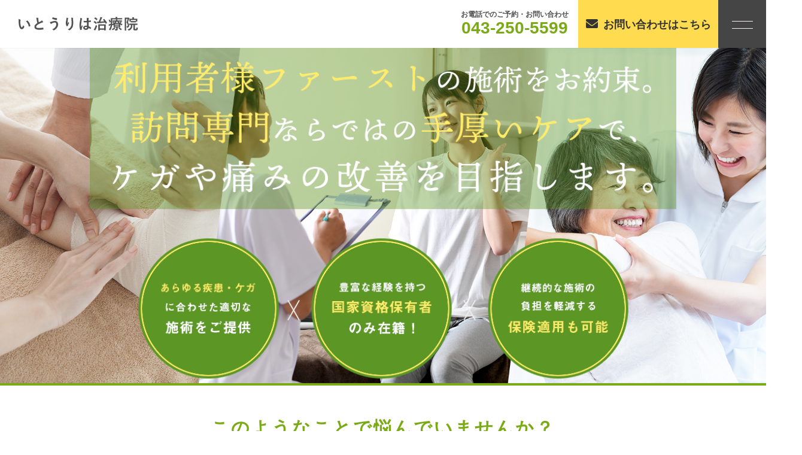

--- FILE ---
content_type: text/html; charset=UTF-8
request_url: https://www.itouriha.com/confirm/
body_size: 3701
content:
<!DOCTYPE html>
<html dir="ltr" lang="ja">
<head>
<meta charset="UTF-8">

<meta name="viewport" content="width=device-width, initial-scale=1 ,user-scalable=0">


<title>確認画面 | いとうりは治療院</title>

<meta http-equiv="content-language" content="jpn">

<meta name="format-detection" content="telephone=no">

<link rel="shortcut icon" href="https://www.itouriha.com/wp-content/themes/sg075/img/favicon.png">
<link rel="stylesheet" href="https://www.itouriha.com/wp-content/themes/sg075/css/reset_min.css">
<link rel="stylesheet" href="https://use.fontawesome.com/releases/v5.6.1/css/all.css" integrity="sha384-gfdkjb5BdAXd+lj+gudLWI+BXq4IuLW5IT+brZEZsLFm++aCMlF1V92rMkPaX4PP" crossorigin="anonymous">
<link rel="stylesheet" type="text/css" href="https://www.itouriha.com/wp-content/themes/sg075/css/slick.css">
<link rel="stylesheet" type="text/css" href="https://www.itouriha.com/wp-content/themes/sg075/css/slick-theme.css">
<link rel="stylesheet" href="https://www.itouriha.com/wp-content/themes/sg075/css/modaal.min.css">
<link rel="stylesheet" href="https://www.itouriha.com/wp-content/themes/sg075/css/layout.css">



<link rel="stylesheet" href="https://www.itouriha.com/wp-content/themes/sg075/css/fakeLoader.css">

<link rel="stylesheet" href="https://www.itouriha.com/wp-content/themes/sg075/css/animate.css">

<meta name='robots' content='max-image-preview:large' />
	<script>
		var ajaxurl = 'https://www.itouriha.com/wp-admin/admin-ajax.php';
	</script>

<!-- All in One SEO Pack 3.1.1 によって Michael Torbert の Semper Fi Web Design[162,186] -->
<meta name="description"  content="千葉市の訪問治療院「いとうりは治療院」の確認画面ページです。" />

<meta name="keywords"  content="いとうりは治療院,確認画面" />

<link rel="canonical" href="https://www.itouriha.com/confirm/" />
<!-- All in One SEO Pack -->
<link rel='dns-prefetch' href='//s.w.org' />
<link rel='stylesheet'   href='https://www.itouriha.com/wp-includes/css/dist/block-library/style.min.css?ver=5.8.12'  media='all'>
<link rel='stylesheet'   href='https://www.itouriha.com/wp-content/plugins/add-to-any/addtoany.min.css?ver=1.15'  media='all'>
<script src='https://www.itouriha.com/wp-includes/js/jquery/jquery.min.js?ver=3.6.0' id='jquery-core-js'></script>
<script src='https://www.itouriha.com/wp-includes/js/jquery/jquery-migrate.min.js?ver=3.3.2' id='jquery-migrate-js'></script>
<script src='https://www.itouriha.com/wp-content/plugins/add-to-any/addtoany.min.js?ver=1.1' id='addtoany-js'></script>
<link rel="https://api.w.org/" href="https://www.itouriha.com/wp-json/" /><link rel="alternate" type="application/json" href="https://www.itouriha.com/wp-json/wp/v2/pages/1764" /><link rel="alternate" type="application/json+oembed" href="https://www.itouriha.com/wp-json/oembed/1.0/embed?url=https%3A%2F%2Fwww.itouriha.com%2Fconfirm%2F" />
<link rel="alternate" type="text/xml+oembed" href="https://www.itouriha.com/wp-json/oembed/1.0/embed?url=https%3A%2F%2Fwww.itouriha.com%2Fconfirm%2F&#038;format=xml" />

<script data-cfasync="false">
window.a2a_config=window.a2a_config||{};a2a_config.callbacks=[];a2a_config.overlays=[];a2a_config.templates={};a2a_localize = {
	Share: "共有",
	Save: "ブックマーク",
	Subscribe: "購読",
	Email: "メール",
	Bookmark: "ブックマーク",
	ShowAll: "すべて表示する",
	ShowLess: "小さく表示する",
	FindServices: "サービスを探す",
	FindAnyServiceToAddTo: "追加するサービスを今すぐ探す",
	PoweredBy: "Powered by",
	ShareViaEmail: "メールでシェアする",
	SubscribeViaEmail: "メールで購読する",
	BookmarkInYourBrowser: "ブラウザにブックマーク",
	BookmarkInstructions: "このページをブックマークするには、 Ctrl+D または \u2318+D を押下。",
	AddToYourFavorites: "お気に入りに追加",
	SendFromWebOrProgram: "任意のメールアドレスまたはメールプログラムから送信",
	EmailProgram: "メールプログラム",
	More: "詳細&#8230;",
	ThanksForSharing: "共有ありがとうございます !",
	ThanksForFollowing: "フォローありがとうございます !"
};

(function(d,s,a,b){a=d.createElement(s);b=d.getElementsByTagName(s)[0];a.async=1;a.src="https://static.addtoany.com/menu/page.js";b.parentNode.insertBefore(a,b);})(document,"script");
</script>
</head>
<body id="pgTop" class="page-template-default page page-id-1764 pages">
<div id="fakeloader" class="fakeloader"></div>
<script src="https://www.itouriha.com/wp-content/themes/sg075/js/fakeLoader.min.js"></script>
<script> // ローディング処理
	jQuery('#fakeloader').fakeLoader({
		timeToHide: 600,
		spinner: 'spinner2',
		bgColor: '#9ebd5b',
	});
</script>
<header class="siteHeader">

	<div class="siteHeaderInner f_box f_center f_h_sb">
	
		<h1 class="logo">
		<a href="https://www.itouriha.com">
<img class="reImg" src="https://www.itouriha.com/wp-content/themes/sg075/img/logo.png" alt="いとうりは治療院">
<!-- text logo
<h2 class="txtLogo">森川治療院</h2>
<span class="en">- MORIKAWA CLINIC -</span>
-->
		</a></h1>
		

		<div class="headerTel f_cc">
			<div class="pc">
			<p>お電話でのご予約・お問い合わせ</p>
			<ul class="headerTelNumber">
				<li>043-250-5599</li>
			</ul>
			</div>
			<div class="sp">
			<a href="tel:043-250-5599" class="f_cc"><i class="fas fa-phone-volume"></i></a>
			</div>
		</div>

		<div class="reserve">
			<a href="https://www.itouriha.com/#form"  class="f_cc">
				<span><i class="fas fa-envelope"></i><span class="jp pc">お問い合わせはこちら</span></span>
			</a>
		</div>
<p class="hum"><a href="#hum" class="inline"><img src="https://www.itouriha.com/wp-content/themes/sg075/img/menu_01.png" alt="" width="35"></a></p>

<nav id="hum">
<p><a class="closeBT"><img src="https://www.itouriha.com/wp-content/themes/sg075/img/close_01.png" alt="" width="26"></a></p>

<ul class="humNavi enGothic ">
<li><a href="https://www.itouriha.com/"  class="f_cc">ホーム</a></li>
<li><a href="https://www.itouriha.com/#reason"  class="f_cc">当院が選ばれる3つの理由</a></li>
<li><a href="https://www.itouriha.com/#trouble"  class="f_cc">このような症状に<br class="sp">向き合います</a></li>
<li><a href="https://www.itouriha.com/#message"  class="f_cc">代表挨拶</a></li>
<li><a href="https://www.itouriha.com/#service"  class="f_cc">訪問リハビリ・鍼灸・<br class="sp">マッサージ​について</a></li>
<li><a href="https://www.itouriha.com/#faq"  class="f_cc">よくあるご質問</a></li>
<li><a href="https://www.itouriha.com/blog"  class="f_cc">ブログ</a></li>
<li><a href="https://www.itouriha.com/#access"  class="f_cc">いとうりは治療院について</a></li>
<li><a href="https://www.itouriha.com/#form"  class="f_cc">お問い合わせ</a></li>
</ul>
</nav><!--hum-->
	
	</div>

</header><!--siteHeader-->

<main class="form">
	<section class="contact" id="form">
		<h2 class="ttlB mb40">
			お問い合わせフォーム		</h2>
		<article class="mainWrap form">
		<script type="text/javascript">
		window.location = "https://www.itouriha.com/";
		</script>
		<div id="mw_wp_form_mw-wp-form-600" class="mw_wp_form mw_wp_form_direct_access_error">
				このページには直接アクセスできません。<br />
			<!-- end .mw_wp_form --></div>
		</article>
	</section>
</main>
<p id="topBtn"><a href="#pgTop"><i class="fas fa-angle-up"></i></a></p>


<div class="footLogo">
<a href="https://www.itouriha.com">
<img class="reImg" src="https://www.itouriha.com/wp-content/themes/sg075/img/logo.png" alt="いとうりは治療院">
<!--
<h2 class="txtLogo">森川治療院</h2>
<span class="en">- MORIKAWA CLINIC -</span>
-->
</a></div>

<ul class="footNav">
<li><a href="https://www.itouriha.com/"  class="f_cc">ホーム</a></li>
<li><a href="https://www.itouriha.com/#reason"  class="f_cc">当院が選ばれる3つの理由</a></li>
<li><a href="https://www.itouriha.com/#trouble"  class="f_cc">このような症状に<br class="sp">向き合います</a></li>
<li><a href="https://www.itouriha.com/#message"  class="f_cc">代表挨拶</a></li>
<li><a href="https://www.itouriha.com/#service"  class="f_cc">訪問リハビリ・鍼灸・<br class="sp">マッサージ​について</a></li>
<li><a href="https://www.itouriha.com/#faq"  class="f_cc">よくあるご質問</a></li>
<li><a href="https://www.itouriha.com/blog"  class="f_cc">ブログ</a></li>
<li><a href="https://www.itouriha.com/#access"  class="f_cc">いとうりは治療院について</a></li>
<li><a href="https://www.itouriha.com/#form"  class="f_cc">お問い合わせ</a></li>
</ul>

<small class="copy">&copy;  2021 いとうりは治療院</small>

<link rel='stylesheet'   href='https://www.itouriha.com/wp-content/plugins/mw-wp-form/css/style.css?ver=5.8.12'  media='all'>
<script src='https://www.itouriha.com/wp-includes/js/wp-embed.min.js?ver=5.8.12' id='wp-embed-js'></script>
<script src='https://www.itouriha.com/wp-content/plugins/mw-wp-form/js/form.js?ver=5.8.12' id='mw-wp-form-js'></script>
<script src="https://www.itouriha.com/wp-content/themes/sg075/js/wow.min.js"></script>
<script>
wow = new WOW(
    {
    boxClass: 'wow', // default
    animateClass: 'animated', // default
    offset:0// アニメーションをスタートさせる距離
    }
  );
  wow.init();
</script>

<script>$ = jQuery;</script>
<script src="https://ajax.googleapis.com/ajax/libs/jqueryui/1.12.1/jquery-ui.min.js"></script>
<script src="https://www.itouriha.com/wp-content/themes/sg075/js/smooth-scroll.js"></script>
<script src="https://www.itouriha.com/wp-content/themes/sg075/js/modaal.min.js"></script>
<script src="https://www.itouriha.com/wp-content/themes/sg075/js/jquery.matchHeight.js"></script>
<script src="https://www.itouriha.com/wp-content/themes/sg075/js/main.js"></script>


<script>
var offset = 80;

if (matchMedia('only screen and (max-width: 767px)').matches) {
	offset = 60;
}
var scroll = new SmoothScroll('a[href*="#"], [data-scroll]',{speed: 800,speedAsDuration: true,ignore:'.inline,.noScrl',offset: offset});
$(window).load(function(){
	var imgH = 200;
	var loadscroll = new SmoothScroll();
	var hrefHash = location.hash;
	if (hrefHash !== "" && hrefHash !== "#pgTop" && document.getElementById(hrefHash.replace("#", "")) != null) {
		anchor = document.querySelector(hrefHash);
		var options = { speed: 50, speedAsDuration: true, offset: offset };
		loadscroll.animateScroll(anchor,0,options);
	}
	//blogList = jQuery('.blogArticleList')
	//blogImg = jQuery('.blogArticleList .imgWrap')
	//imgH = imgW = blogImg.innerWidth();
	//blogList.css({'height':imgH})
	//blogImg.css({'height':imgH})
});
</script>
</body>
</html>


--- FILE ---
content_type: text/html; charset=UTF-8
request_url: https://www.itouriha.com/
body_size: 17428
content:
<!DOCTYPE html>
<html dir="ltr" lang="ja">
<head>
<meta charset="UTF-8">

<meta name="viewport" content="width=device-width, initial-scale=1 ,user-scalable=0">


<title>【訪問専門】千葉市で鍼灸・マッサージ - いとうりは治療院</title>

<meta http-equiv="content-language" content="jpn">

<meta name="format-detection" content="telephone=no">

<link rel="shortcut icon" href="https://www.itouriha.com/wp-content/themes/sg075/img/favicon.png">
<link rel="stylesheet" href="https://www.itouriha.com/wp-content/themes/sg075/css/reset_min.css">
<link rel="stylesheet" href="https://use.fontawesome.com/releases/v5.6.1/css/all.css" integrity="sha384-gfdkjb5BdAXd+lj+gudLWI+BXq4IuLW5IT+brZEZsLFm++aCMlF1V92rMkPaX4PP" crossorigin="anonymous">
<link rel="stylesheet" type="text/css" href="https://www.itouriha.com/wp-content/themes/sg075/css/slick.css">
<link rel="stylesheet" type="text/css" href="https://www.itouriha.com/wp-content/themes/sg075/css/slick-theme.css">
<link rel="stylesheet" href="https://www.itouriha.com/wp-content/themes/sg075/css/modaal.min.css">
<link rel="stylesheet" href="https://www.itouriha.com/wp-content/themes/sg075/css/layout.css">



<link rel="stylesheet" href="https://www.itouriha.com/wp-content/themes/sg075/css/fakeLoader.css">

<link rel="stylesheet" href="https://www.itouriha.com/wp-content/themes/sg075/css/animate.css">

<meta name='robots' content='max-image-preview:large' />
	<script>
		var ajaxurl = 'https://www.itouriha.com/wp-admin/admin-ajax.php';
	</script>

<!-- All in One SEO Pack 3.1.1 によって Michael Torbert の Semper Fi Web Design[162,177] -->
<meta name="description"  content="【いとうりは治療院】は千葉市を拠点に訪問施術を行っています。鍼灸・マッサージ・リハビリなどの訪問施術を八千代市・習志野市・船橋市・千葉市などで行っております。ぜひご依頼ください。" />

<meta name="keywords"  content="千葉市,訪問,鍼灸,マッサージ" />

<link rel="canonical" href="https://www.itouriha.com/" />
<!-- All in One SEO Pack -->
<link rel='dns-prefetch' href='//s.w.org' />
<link rel='stylesheet'   href='https://www.itouriha.com/wp-includes/css/dist/block-library/style.min.css?ver=5.8.12'  media='all'>
<link rel='stylesheet'   href='https://www.itouriha.com/wp-content/plugins/add-to-any/addtoany.min.css?ver=1.15'  media='all'>
<script src='https://www.itouriha.com/wp-includes/js/jquery/jquery.min.js?ver=3.6.0' id='jquery-core-js'></script>
<script src='https://www.itouriha.com/wp-includes/js/jquery/jquery-migrate.min.js?ver=3.3.2' id='jquery-migrate-js'></script>
<script src='https://www.itouriha.com/wp-content/plugins/add-to-any/addtoany.min.js?ver=1.1' id='addtoany-js'></script>
<link rel="https://api.w.org/" href="https://www.itouriha.com/wp-json/" /><link rel="alternate" type="application/json" href="https://www.itouriha.com/wp-json/wp/v2/pages/737" /><link rel="alternate" type="application/json+oembed" href="https://www.itouriha.com/wp-json/oembed/1.0/embed?url=https%3A%2F%2Fwww.itouriha.com%2F" />
<link rel="alternate" type="text/xml+oembed" href="https://www.itouriha.com/wp-json/oembed/1.0/embed?url=https%3A%2F%2Fwww.itouriha.com%2F&#038;format=xml" />

<script data-cfasync="false">
window.a2a_config=window.a2a_config||{};a2a_config.callbacks=[];a2a_config.overlays=[];a2a_config.templates={};a2a_localize = {
	Share: "共有",
	Save: "ブックマーク",
	Subscribe: "購読",
	Email: "メール",
	Bookmark: "ブックマーク",
	ShowAll: "すべて表示する",
	ShowLess: "小さく表示する",
	FindServices: "サービスを探す",
	FindAnyServiceToAddTo: "追加するサービスを今すぐ探す",
	PoweredBy: "Powered by",
	ShareViaEmail: "メールでシェアする",
	SubscribeViaEmail: "メールで購読する",
	BookmarkInYourBrowser: "ブラウザにブックマーク",
	BookmarkInstructions: "このページをブックマークするには、 Ctrl+D または \u2318+D を押下。",
	AddToYourFavorites: "お気に入りに追加",
	SendFromWebOrProgram: "任意のメールアドレスまたはメールプログラムから送信",
	EmailProgram: "メールプログラム",
	More: "詳細&#8230;",
	ThanksForSharing: "共有ありがとうございます !",
	ThanksForFollowing: "フォローありがとうございます !"
};

(function(d,s,a,b){a=d.createElement(s);b=d.getElementsByTagName(s)[0];a.async=1;a.src="https://static.addtoany.com/menu/page.js";b.parentNode.insertBefore(a,b);})(document,"script");
</script>
</head>
<body id="pgTop" class="home page-template-default page page-id-737">
<div id="fakeloader" class="fakeloader"></div>
<script src="https://www.itouriha.com/wp-content/themes/sg075/js/fakeLoader.min.js"></script>
<script> // ローディング処理
	jQuery('#fakeloader').fakeLoader({
		timeToHide: 600,
		spinner: 'spinner2',
		bgColor: '#9ebd5b',
	});
</script>
<header class="siteHeader">

	<div class="siteHeaderInner page f_box f_center f_h_sb">
	
		<h1 class="logo">
		<a href="https://www.itouriha.com">
<img class="reImg" src="https://www.itouriha.com/wp-content/themes/sg075/img/logo.png" alt="いとうりは治療院">
<!-- text logo
<h2 class="txtLogo">森川治療院</h2>
<span class="en">- MORIKAWA CLINIC -</span>
-->
		</a></h1>
		

		<div class="headerTel f_cc">
			<div class="pc">
			<p>お電話でのご予約・お問い合わせ</p>
			<ul class="headerTelNumber">
				<li>043-250-5599</li>
			</ul>
			</div>
			<div class="sp">
			<a href="tel:043-250-5599" class="f_cc"><i class="fas fa-phone-volume"></i></a>
			</div>
		</div>

		<div class="reserve">
			<a href="https://www.itouriha.com/#form"  class="f_cc">
				<span><i class="fas fa-envelope"></i><span class="jp pc">お問い合わせはこちら</span></span>
			</a>
		</div>
<p class="hum"><a href="#hum" class="inline"><img src="https://www.itouriha.com/wp-content/themes/sg075/img/menu_01.png" alt="" width="35"></a></p>

<nav id="hum">
<p><a class="closeBT"><img src="https://www.itouriha.com/wp-content/themes/sg075/img/close_01.png" alt="" width="26"></a></p>

<ul class="humNavi enGothic ">
<li><a href="#"  class="f_cc">ホーム</a></li>
<li><a href="#reason"  class="f_cc">当院が選ばれる3つの理由</a></li>
<li><a href="#trouble"  class="f_cc">このような症状に<br class="sp">向き合います</a></li>
<li><a href="#message"  class="f_cc">代表挨拶</a></li>
<li><a href="#service"  class="f_cc">訪問リハビリ・鍼灸・<br class="sp">マッサージ​について</a></li>
<li><a href="#faq"  class="f_cc">よくあるご質問</a></li>
<li><a href="#blog"  class="f_cc">ブログ</a></li>
<li><a href="#access"  class="f_cc">いとうりは治療院について</a></li>
<li><a href="#form"  class="f_cc">お問い合わせ</a></li>
</ul>
</nav><!--hum-->
	
	</div>

</header><!--siteHeader-->


<!-- MV画像 -->
<section class="mainVisual bgColor mb50">
<img class="reImg" src="https://www.itouriha.com/wp-content/uploads/2021/10/kv.jpg" alt="" >


<!-- MVテキスト画像 -->
<article class="pageTtl f_cc">
<img class="reImg" src="https://www.itouriha.com/wp-content/uploads/2021/10/lead01-1.png" alt="" >
</article>



</section>
<main>
<!-- lead -->

	<section>
	<h3 class="alignC ttlC">このようなことで<br class="sp">悩んでいませんか？<br>
	<span>TROUBLE</span></h3>
		<article class="leadWrap">
			<div class="f_cc">
				<ul class="mb40">
	<li class="leadTxt mb20">
		<p class="f_box f_h_center f_center"><i class="fas fa-check"></i></p>
		<div class="f_box f_center">
			<div class="leadTl">交通事故で大ケガをして、<br class="sp">歩行が困難になっている</div>
		</div></li>
	<li class="leadTxt mb20">
		<p class="f_box f_h_center f_center"><i class="fas fa-check"></i></p>
		<div class="f_box f_center">
			<div class="leadTl">加齢にともなう筋力・体力の低下で<br />
リハビリに通院することが難しい</div>
		</div></li>
	<li class="leadTxt mb20">
		<p class="f_box f_h_center f_center"><i class="fas fa-check"></i></p>
		<div class="f_box f_center">
			<div class="leadTl">脳梗塞で倒れてから、<br class="sp">後遺症で手が不自由になった</div>
		</div></li>
	<li class="leadTxt mb20">
		<p class="f_box f_h_center f_center"><i class="fas fa-check"></i></p>
		<div class="f_box f_center">
			<div class="leadTl">病気の進行にともない、<br class="sp">身体が動かしにくくなっている</div>
		</div></li>
				</ul>
			</div>
			
			<div class="imgLead mb40 f_box f_h_sa">
			<figure class="imgLead"><img width="342" height="342" src="https://www.itouriha.com/wp-content/uploads/2021/10/pic01-1.jpg" class="reImg" alt="" loading="lazy"   /></figure>
			<figure class="imgLead"><img width="342" height="342" src="https://www.itouriha.com/wp-content/uploads/2021/10/pic02.jpg" class="reImg" alt="" loading="lazy"   /></figure>
			</div>
		</article>
	</section>

<!-- cta -->
<section class="ctaWrap">
	<div class="ctaTll">
		<h3 class="alignC ttlC cta">お気軽にご相談ください<br>
		<span>CONTACT</span></h3>
	</div>
	<article class="bg" style="background:url(https://www.itouriha.com/wp-content/uploads/2021/10/bg-1.jpg) center center / cover no-repeat;">





		<div class="ctaInner">
			<figure class="imgCTA"><img width="817" height="206" src="https://www.itouriha.com/wp-content/uploads/2021/10/lead02-2.png" class="reImg" alt="" loading="lazy"   /></figure>
			<div class="txt"><p>ケガや病気などによる身体の痛み・不調で<br class="sp">お悩みの方は当院にお任せを。<br />
国家資格を持ったスタッフが<br class="sp">ご自宅にお伺いし、<br class="sp">マッサージ・鍼灸・リハビリを行います。<br />
施術は健康保険が適用されますので、<br class="sp">安心してご依頼ください。</p>
</div>
			<div class="btnCta">
						<a href="#form"  class="f_box f_h_center f_center">
				<p class="icon f_cc"><i class="fas fa-envelope"></i></p><span class="upperTxt">ご予約・お問い合わせはこちら</span>
			</a>
			</div>
		</div>
	</article>
</section>

<!-- reason -->
	<section id="reason" class="bgColor mb60">
		<h2 class="ttlA ">
			当院が選ばれる3つの理由<br>
			<span class="sub">REASON</span>
		</h2>
		<article class="mainWrap">
			
			<ul>
				<li class="reasonWrap">
					<div class="reasonNumWrap f_cc">
						<div class="reasonNum ">
							<div class="txt">
							<span>REASON</span><br>
							01							</div>
						</div>
						<p class="shadow"></p>
					</div>
					<div class="f_box f_h_sb f_center f_wrap">
					<figure class="imgReason">
					<img width="484" height="335" src="https://www.itouriha.com/wp-content/uploads/2021/10/r01.jpg" class="reImg" alt="" loading="lazy"   />					</figure>
					<div class="left">
						<div class="f_box f_center mb30"><div class="ttlReason">
迅速で丁寧な対応で<br />
ご自宅で施術が受けられる						</div>
						</div>
						<div class="txtBox">
<p>【いとうりは治療院】は、ケガや病気を理由に自力での通院が難しい方向けに、マッサージ・鍼灸・リハビリなどの訪問施術を承っています。千葉県八千代市・習志野市・船橋市・千葉市が対応エリアです。<br />
<br />
お申し込みから遅くとも翌日までに、手続きや同意書の対応をお約束。可能な限りすぐに施術を開始できるように、迅速・丁寧に進めてまいります。少しでも身体の調子で気になることがございましたら、ご相談ください。</p>
						</div>
					</div>
					</div>
				</li>
				<li class="reasonWrap">
					<div class="reasonNumWrap f_cc">
						<div class="reasonNum ">
							<div class="txt">
							<span>REASON</span><br>
							02							</div>
						</div>
						<p class="shadow"></p>
					</div>
					<div class="f_box f_h_sb f_center f_wrap">
					<figure class="imgReason">
					<img width="484" height="335" src="https://www.itouriha.com/wp-content/uploads/2021/10/r02.jpg" class="reImg" alt="" loading="lazy"   />					</figure>
					<div class="left">
						<div class="f_box f_center mb30"><div class="ttlReason">
すべての方との連携を大切に<br />
安心できる環境をご提供						</div>
						</div>
						<div class="txtBox">
<p>ご利用者様に適切な施術を行うためには、ご利用者様・ご家族をはじめ、ケアマネジャー様など関わるすべての方との連携が欠かせません。保険適用で鍼灸・マッサージの訪問施術を行うには、担当ドクターの同意が必要になります。そのうえで施術にあたりますので、定期的に担当者会議に出席して経過報告を行うのも私たちの務めです。<br />
<br />
このように長年にわたり培ってきた在宅医療のノウハウを最大限に活かし、すべての方に安心して施術を受けられる環境を提供してまいります。<strong><font color="#c9140e">ケアマネージャー様からのご相談も随時受付中。</font></strong>ご利用者様のために何ができるか、一緒に考えていきましょう。</p>
						</div>
					</div>
					</div>
				</li>
				<li class="reasonWrap">
					<div class="reasonNumWrap f_cc">
						<div class="reasonNum ">
							<div class="txt">
							<span>REASON</span><br>
							03							</div>
						</div>
						<p class="shadow"></p>
					</div>
					<div class="f_box f_h_sb f_center f_wrap">
					<figure class="imgReason">
					<img width="484" height="335" src="https://www.itouriha.com/wp-content/uploads/2021/10/r03.jpg" class="reImg" alt="" loading="lazy"   />					</figure>
					<div class="left">
						<div class="f_box f_center mb30"><div class="ttlReason">
時間をかけた対応で<br />
専任のスタッフが全面サポート						</div>
						</div>
						<div class="txtBox">
<p>身体の状態を細かく把握し、時間をかけて症状や施術内容の説明（インフォームドコンセント）を行うため、毎回の施術時間は長めに設けています。施術者が頻繁に変わることがないように、専任のスタッフがつくのも嬉しいポイント。当日の体調や身体のちょっとした変化にも気づけるよう、誠心誠意向き合ってまいります。<br />
<br />
リハビリなどは1回だけとはいかず、継続的な施術が必要な場合がほとんどです。家計のご負担とならないように、自費施術の料金設定はなるべく低価格で設定しておりますのでご安心ください。</p>
						</div>
					</div>
					</div>
				</li>
			</ul>
		</article>
	</section>

<!-- trouble -->

	<section id="trouble" class="mb80">
	<h3 class="alignC ttlC">このような症状に向き合います<br>
	<span>TROUBLE</span></h3>
		<article class="troubleWrap">
			<div class="f_cc">
				<ul>
	<li class="leadTxt mb20">
		<p class="f_box f_h_center f_center"><i class="fas fa-check"></i></p>
		<div class="f_box f_center">
			<div>
				<h3 class="leadTl">身体の痛み・不調</h3>
				<div class="txtboxxx">関節痛・筋肉痛・慢性疾患などによる身体の痛みや不調は、放っておくと症状が悪化する恐れもあります。「なんとなく調子が悪い」という体調の変化を見逃さず、まずはカウンセリングを受けるのがおすすめです。また交通事故などでケガをした場合の施術も承っていますので、ご相談ください。</div>
			</div>
		</div>
	</li>
	<li class="leadTxt mb20">
		<p class="f_box f_h_center f_center"><i class="fas fa-check"></i></p>
		<div class="f_box f_center">
			<div>
				<h3 class="leadTl">病気による後遺症</h3>
				<div class="txtboxxx">手のしびれや身体の麻痺など…脳梗塞やパーキンソン病などの病気により、後遺症が残ることも少なくありません。しかしこれらの運動障害も、リハビリを積み重ねることによって改善の期待も。お一人おひとりの身体の状態を見ながら、リハビリのサポートを行います。</div>
			</div>
		</div>
	</li>
	<li class="leadTxt mb20">
		<p class="f_box f_h_center f_center"><i class="fas fa-check"></i></p>
		<div class="f_box f_center">
			<div>
				<h3 class="leadTl">特定指定難病疾患による症状</h3>
				<div class="txtboxxx">特定指定難病疾患に認定されているALS（筋萎縮性側索硬化症）・脊髄小脳変性症・大脳皮質基底核変性症などの疾患は、病状の進行とともに、運動障害をもたらす可能性があります。身体をほぐしたり、筋肉アップの訓練を行ったり…個人によって異なる症状の度合いを見ながらケアを行います。</div>
			</div>
		</div>
	</li>
	<li class="leadTxt mb20">
		<p class="f_box f_h_center f_center"><i class="fas fa-check"></i></p>
		<div class="f_box f_center">
			<div>
				<h3 class="leadTl">その他の不調</h3>
				<div class="txtboxxx">年齢とともに、筋力や体力は落ちてしまうもの。身体の動きが不自由になった方や、自力での歩行が困難な方は、リハビリのために通院するのは大きな負担となるでしょう。そのような方がご自宅でのリハビリに取り組めるようにサポートしていまいります。</div>
			</div>
		</div>
	</li>
				</ul>
			</div>
			<div>
			<figure class="imgTrouble"><img width="342" height="342" src="https://www.itouriha.com/wp-content/uploads/2021/10/pic03-1.jpg" class="reImg" alt="" loading="lazy"   /></figure>
			<figure class="imgTrouble"><img width="342" height="342" src="https://www.itouriha.com/wp-content/uploads/2021/10/pic04.jpg" class="reImg" alt="" loading="lazy"   /></figure>
			<figure class="imgTrouble"><img width="342" height="342" src="https://www.itouriha.com/wp-content/uploads/2021/10/pic05.jpg" class="reImg" alt="" loading="lazy"   /></figure>
			</div>
			<div class="txBoxx">
<p>身体の痛みや不調など、人それぞれ抱えている症状は異なります。<br class="pc">ご自身で通院することが難しい方々に寄り添い、施術ができるのが訪問施術ならではの強み。鍼灸・マッサージ・リハビリなど、それぞれの国家資格を持つスタッフのみがケアにあたるので安心です。確かな知識と経験を最大限に活かし、ご利用者様の症状に合った施術をお約束します。施術中に起きた万が一の事故が起きた際にも、国家資格者のみ加入できる賠償保険（1億円補償）にも入っておりますのでご安心ください。<br />
<br />
施術は健康保険が適用されますので、費用の負担を抑えることができます。また介護保険の枠外なので、介護保険の利用限度を気にすることもありません。生活保護の方や医療費助成を受けられている方も可能なので、各市町村の支給基準に応じて施術を受けることが可能です。</p>
			</div>
			<div class="troubleBox">
				<div><p>「ご利用者様ファースト」を徹底しながら、信頼関係を築いていく。<br class="pc">その心がけを大切に、お一人おひとりに合ったきめ細かいケアを行います。<br class="pc">いつでもご相談できる身近な存在は、大きな心の支えとなるでしょう。<br class="pc">そんな、すべての方に「安心」をお届けできる施術院を目指してまいります。</p>
</div>
				<h3>豊富な知識と経験を駆使した<br />
身体のサポートは<br class="sp">お任せください。</h3>
			</div>
		</article>
	</section>

<!-- cta -->
<section class="ctaWrap">
	<div class="ctaTll">
		<h3 class="alignC ttlC cta">お気軽にご相談ください<br>
		<span>CONTACT</span></h3>
	</div>
	<article class="bg" style="background:url(https://www.itouriha.com/wp-content/uploads/2021/10/bg-1.jpg) center center / cover no-repeat;">





		<div class="ctaInner">
			<figure class="imgCTA"><img width="817" height="206" src="https://www.itouriha.com/wp-content/uploads/2021/10/lead02-2.png" class="reImg" alt="" loading="lazy"   /></figure>
			<div class="txt"><p>ケガや病気などによる身体の痛み・不調で<br class="sp">お悩みの方は当院にお任せを。<br />
国家資格を持ったスタッフが<br class="sp">ご自宅にお伺いし、<br class="sp">マッサージ・鍼灸・リハビリを行います。<br />
施術は健康保険が適用されますので、<br class="sp">安心してご依頼ください。</p>
</div>
			<div class="btnCta">
						<a href="#form"  class="f_box f_h_center f_center">
				<p class="icon f_cc"><i class="fas fa-envelope"></i></p><span class="upperTxt">ご予約・お問い合わせはこちら</span>
			</a>
			</div>
		</div>
	</article>
</section>

<!-- ship -->
	<section id="message" class="bgColor">
		<h2 class="ttlA ">
			代表挨拶<br>
			<span class="sub">MESSAGE</span>
		</h2>
		<article class="mainWrap">
			<h3 class="alignC ttlC ttl_message">
			当院をご利用される皆様へ			</h3>
			<div class="shipBox mb50">
				<h3>手厚いケアと安心のために</h3>
				<div><p>はじめまして。院長の伊藤慎一（いとう しんいち）です。ドラマ「おしん」でも有名な山形県酒田市出身です。20代後半にケガをし、その際に受けた医療関係者の方々の手厚い施術などで無事回復するにまでいたっています。この経験から、この分野に進もうと決心しました。国家資格とこれまでの経験を活かし、私がかつて受けた手厚い施術と安心を、今度は自分が誰かに与えられるよう日々精進してまいります。<br />
<br />
<strong>【経歴】</strong><br />
●2008年～：鍼灸接骨院・訪問専門の治療院にて経験を積む<br />
●2019年4月～：訪問鍼灸・マッサージ・リハビリテーションを専門とする「いとうりは治療院」を開業<br />
<br />
<strong>【保有資格】</strong><br />
●2008年：柔道整復師免許取得<br />
●2010年：社会福祉主事取得<br />
●2019年：あん摩マッサージ指圧師・はり師・きゅう師の資格取得</p>
</div>
			</div>
			<div class="shipWrap f_box f_center">
				<figure><img width="500" height="500" src="https://www.itouriha.com/wp-content/uploads/2021/10/PROFILE.jpg" class="reImg" alt="" loading="lazy"   /></figure>
				<div>
					<h2 class="ttlInfo">いとうりは治療院</h2>
					<hr class="info">
					<ul class="list">
					<li class="f_box f_center shipTel"><figure class="icon">
<img width="100" height="100" src="https://www.itouriha.com/wp-content/uploads/2021/10/access_01-1.png" class="reImg" alt="" loading="lazy" />					</figure>
					<div class="tel_number">電話番号						<p class="telno en">043-250-5599<br><img src="https://www.itouriha.com/wp-content/uploads/2021/10/refusal.png" style="max-width:250px;width:100%;"></p>
					</div>
					</li>
	<li class="f_box f_center">
		<figure class="icon">
			<img width="100" height="100" src="https://www.itouriha.com/wp-content/uploads/2021/10/access_02-1.png" class="reImg" alt="" loading="lazy" />		</figure>
		<div><p><strong>FAX番号</strong><br />
043-250-5595</p>
</div>
	</li>
	<li class="f_box f_center">
		<figure class="icon">
			<img width="100" height="100" src="https://www.itouriha.com/wp-content/uploads/2021/10/access_03-1.png" class="reImg" alt="" loading="lazy" />		</figure>
		<div><p><strong>代表</strong><br />
伊藤 慎一</p>
</div>
	</li>
	<li class="f_box f_center">
		<figure class="icon">
			<img width="100" height="100" src="https://www.itouriha.com/wp-content/uploads/2021/10/access_04-1.png" class="reImg" alt="" loading="lazy" />		</figure>
		<div><p><strong>営業時間</strong><br />
8:00～21:00<br />
※時間外対応は応相談</p>
</div>
	</li>
	<li class="f_box f_center">
		<figure class="icon">
			<img width="89" height="71" src="https://www.itouriha.com/wp-content/uploads/2021/10/access_05-1.png" class="reImg" alt="" loading="lazy" />		</figure>
		<div><p><strong>定休日</strong><br />
日曜<br />
※事前の相談で対応も可能</p>
</div>
	</li>
	<li class="f_box f_center">
		<figure class="icon">
			<img width="100" height="100" src="https://www.itouriha.com/wp-content/uploads/2021/10/access_06-1.png" class="reImg" alt="" loading="lazy" />		</figure>
		<div><p><strong>住所</strong><br />
〒262-0045<br />
千葉県千葉市花見川区作新台2-27-8<br />
※訪問専門です</p>
</div>
	</li>
				</ul>
			</div>
</div>
		</article>
		
	</section>

<!-- tips -->
<section id="service" class="bgColor doubtWrap">
						<h2 class="ttlA ">訪問リハビリ・鍼灸・<br class="sp">マッサージ​について<br>
				<span class="sub">SERVICE</span>
			</h2>
		<article class="troubleWrap">
												<div class="f_cc">
						<ul>
							<li class="leadTxt mb20">
								<p class="f_box f_h_center f_center"><i class="fas fa-check"></i></p>
								<div class="f_box f_center">
									<div>
										<h3 class="leadTl">【受付】<br />
<span style="font-size:90%">施術をご希望の方は、電話またはお問い合わせのフォームよりご連絡ください。施術中はお電話に出られない場合があるので、留守番電話にお名前・電話番号を残していただければ、こちらから折り返しご連絡いたします。</span></h3>
									</div>
								</div>
							</li>
						</ul>
					</div>
									<div class="f_cc">
						<ul>
							<li class="leadTxt mb20">
								<p class="f_box f_h_center f_center"><i class="fas fa-check"></i></p>
								<div class="f_box f_center">
									<div>
										<h3 class="leadTl">【カウンセリング】<br />
<span style="font-size:90%">担当者がご自宅までお伺いし、カウンセリングで身体の状態の確認を実施。またその際に料金などの詳しい説明を行います。</span></h3>
									</div>
								</div>
							</li>
						</ul>
					</div>
									<div class="f_cc">
						<ul>
							<li class="leadTxt mb20">
								<p class="f_box f_h_center f_center"><i class="fas fa-check"></i></p>
								<div class="f_box f_center">
									<div>
										<h3 class="leadTl">【同意書の申請】<br />
<span style="font-size:90%">保険適用で鍼灸・マッサージの訪問施術を行うには、ドクターの同意が必要です。指定の用紙をお渡ししますので、かかりつけのドクターに同意書の記入をお願いします。</span></h3>
									</div>
								</div>
							</li>
						</ul>
					</div>
									<div class="f_cc">
						<ul>
							<li class="leadTxt mb20">
								<p class="f_box f_h_center f_center"><i class="fas fa-check"></i></p>
								<div class="f_box f_center">
									<div>
										<h3 class="leadTl">【施術開始】<br />
<span style="font-size:90%">同意書が完成し次第、訪問日時をご相談のうえ施術を開始します。</span></h3>
									</div>
								</div>
							</li>
						</ul>
					</div>
										<div>
															<figure class="imgTrouble"><img width="300" height="300" src="https://www.itouriha.com/wp-content/uploads/2021/10/pic06.jpg" class="reImg" alt=""></figure>
											<figure class="imgTrouble"><img width="300" height="300" src="https://www.itouriha.com/wp-content/uploads/2021/10/pic07.jpg" class="reImg" alt=""></figure>
												</div>
											<p class="arrowDown"><i class="fas fa-arrow-down"></i></p>
			<h3 class="alignC ttlC mb60">それぞれの症状に合った<br class="sp">オーダーメイド施術で、<br />
身体の不調改善に<br class="sp">取り組んでいきましょう！</h3>
								<ul class="imgUl">
															<li>
							<div class="f_box ">
								<figure class="imgReason">
									<img width="1000" height="660" src="https://www.itouriha.com/wp-content/uploads/2021/10/r01-1.jpg" class="reImg" alt="">
								</figure>
								<div class="left">
									<div class="ttlReason">施術の目的</div>
									<div class="txtBox"><p><p>​ご高齢の方、身体が不自由で歩行が困難な方、筋力低下などで日常生活を送ることが難しい方など…そのような方向けに、身体機能の維持や改善を目的とした施術を行います。鍼灸・マッサージは血液の流れを促し、筋肉の痛みや緊張をほぐす役割が。またリハビリでは、歩行・立ち上がりの訓練を繰り返すことで、ADL（日常生活動作）の向上を目指します。症状に応じて施術を組み合わせながら、身体の状態を整えていきましょう。</p>
</p></div>
								</div>
							</div>
						</li>
											<li>
							<div class="f_box ">
								<figure class="imgReason">
									<img width="1000" height="660" src="https://www.itouriha.com/wp-content/uploads/2021/10/r02-1.jpg" class="reImg" alt="">
								</figure>
								<div class="left">
									<div class="ttlReason">対象となる方</div>
									<div class="txtBox"><p><p>病気・ケガ・交通事故などにより、歩行が困難な方や寝たきりで通院が困難な方対象です。下記は一例ではありますが、施術の対象となるおもな疾患となります。基本的にはどのような症状にも対応可能なので、まずはご相談ください。<br />
<br />
<strong>【対象となる、おもな疾患】</strong><br />
脳梗塞／脳出血／筋肉の麻痺／パーキンソン病／脊柱管狭窄症／変形性関節症／関節の拘縮／大腿骨の骨折／圧迫骨折／神経痛／リウマチ など</p>
</p></div>
								</div>
							</div>
						</li>
												</ul>
													<p class="arrowDown"><i class="fas fa-arrow-down"></i></p>
					<div class="troubleBox">
						<div><p><p>どのようなお困りの症状であっても、状態にあった適切な施術をご提供します。<br class="pc">「病気だから仕方ない」「年齢だからどうにもならない」と諦めず、</p>
</p></div>
						<h3>まずは、いとうりは治療院に<br class="sp">ご相談ください！</h3>
					</div>
									</article>
			</section>

<!-- cta -->
<section class="ctaWrap">
	<div class="ctaTll">
		<h3 class="alignC ttlC cta">お気軽にご相談ください<br>
		<span>CONTACT</span></h3>
	</div>
	<article class="bg" style="background:url(https://www.itouriha.com/wp-content/uploads/2021/10/bg-1.jpg) center center / cover no-repeat;">





		<div class="ctaInner">
			<figure class="imgCTA"><img width="817" height="206" src="https://www.itouriha.com/wp-content/uploads/2021/10/lead02-2.png" class="reImg" alt="" loading="lazy"   /></figure>
			<div class="txt"><p>ケガや病気などによる身体の痛み・不調で<br class="sp">お悩みの方は当院にお任せを。<br />
国家資格を持ったスタッフが<br class="sp">ご自宅にお伺いし、<br class="sp">マッサージ・鍼灸・リハビリを行います。<br />
施術は健康保険が適用されますので、<br class="sp">安心してご依頼ください。</p>
</div>
			<div class="btnCta">
						<a href="#form"  class="f_box f_h_center f_center">
				<p class="icon f_cc"><i class="fas fa-envelope"></i></p><span class="upperTxt">ご予約・お問い合わせはこちら</span>
			</a>
			</div>
		</div>
	</article>
</section>

<!-- faq -->
	<section id="faq" class="bgColor">
		<h2 class="ttlA ">
			よくあるご質問<br>
			<span class="sub">FAQ</span>
		</h2>
		<article class="mainWrap">
			
			<ul id="faqUL">
				<li class="fapWrap mb30">
					<div class="left">
						<div class="f_box f_center mb30"><p class="faqNum f_cc en">Q</p><h3 class="ttlFaq">
施術料金について教えてください。<br />
						</h3>
						</div>
						<div class="txtBox">
<p><strong>【保険施術の場合】</strong><br />
●1割負担で、300～600円（税込）程度<br />
●3割負担で、900～1,800円（税込）程度<br />
※施術時間は1回40～50分程度です。一般的な施術院では20～30分が基本となっておりますが、当院では長めの40分以上を基準としております。<br />
※保険施術の場合、基本は週に2～4日の施術となります。まれに週に6日ご利用される方もいらっしゃいますが、過度なマッサージリハビリは身体に負担がかかり逆効果になるので、おすすめしておりません。<br />
<br />
<strong>【自費施術の場合】</strong><br />
●5,000円（税込）程度<br />
●15分超えるごとに1,000円（税込）を加算<br />
※施術時間は1回1時間程度です。<br />
※詳しい料金はお問い合わせください。<br />
<br />
<strong>【心身障がい者医療受給者証（医療費助成）をお持ちの方】</strong><br />
自己負担金なし<br />
<br />
<strong>【生活保護を受けられている方】</strong><br />
自己負担金なし<br />
<br />
上記の料金とは別に、遠方にお住まいの場合は別途交通費をいただく場合がございます。</p>
						</div>
					</div>
				</li>
				<li class="fapWrap mb30">
					<div class="left">
						<div class="f_box f_center mb30"><p class="faqNum f_cc en">Q</p><h3 class="ttlFaq">
施術を受ける際に、自宅で用意するものはありますか？						</h3>
						</div>
						<div class="txtBox">
<p>ご自宅では布団を使用させていただきますので、その分のスペースが必要です。そのほか施術で使用する手ぬぐい・タオルについては当院で用意いたします。</p>
						</div>
					</div>
				</li>
			</ul>
		</article>
		<article class="btnA alignC">
				<a class="more" data-category="faq" data-page="1" data-count="6" data-area="#faqUL">もっと見る　＋</a>
				<span class="load"><img src="https://www.itouriha.com/wp-content/themes/sg075/img/load.gif" alt="" width="70"></span>
		</article>
	</section>

<!-- blog -->
	<section id="blog" class="bgColor blog">
		<h2 class="ttlA ">
			ブログ<br>
			<span class="sub">BLOG</span>
		</h2>
		<article class="mainWrap blogListWrap">
		
						<ul id="blogList01" class="blogArticleList f_box f_h_sb">
								<li>
					<span class="imgWrap ">
						<a href="https://www.itouriha.com/2021/11/24/%e5%af%9d%e3%81%9f%e3%81%8d%e3%82%8a%e3%81%a3%e3%81%a6%ef%bc%9f%e6%84%8f%e5%a4%96%e3%81%a8%e7%90%86%e8%a7%a3%e3%81%97%e3%81%a6%e3%81%84%e3%81%aa%e3%81%84%e3%82%93%e3%81%98%e3%82%83%ef%bc%9f/" >
							<img width="500" height="340" src="https://www.itouriha.com/wp-content/uploads/2021/11/3842359_l-500x340.jpg" class="reImg" alt="" loading="lazy" />						</a>
					</span>
					
					<div class="ttlWrap">
						<div class="ttlInner">
														<span class="category"><a href="https://www.itouriha.com/category/blog">ブログ</a></span>
														<time class="enC">2021.11.24</time>
														<h2 class="blogTtl"><a href="https://www.itouriha.com/2021/11/24/%e5%af%9d%e3%81%9f%e3%81%8d%e3%82%8a%e3%81%a3%e3%81%a6%ef%bc%9f%e6%84%8f%e5%a4%96%e3%81%a8%e7%90%86%e8%a7%a3%e3%81%97%e3%81%a6%e3%81%84%e3%81%aa%e3%81%84%e3%82%93%e3%81%98%e3%82%83%ef%bc%9f/" >寝たきりによる体調不良は危険？そんな時に使いたい訪問マッサージとは？</a></h2>
						</div>
					</div>
				</li>
							<li>
					<span class="imgWrap ">
						<a href="https://www.itouriha.com/2021/10/21/renewal/" >
							<img src="https://www.itouriha.com/wp-content/themes/sg075/img/noimage.png?500x340" alt="" class="reImg" />
						</a>
					</span>
					
					<div class="ttlWrap">
						<div class="ttlInner">
														<span class="category"><a href="https://www.itouriha.com/category/blog-info">お知らせ</a></span>
														<span class="category"><a href="https://www.itouriha.com/category/blog">ブログ</a></span>
														<time class="enC">2021.10.21</time>
														<h2 class="blogTtl"><a href="https://www.itouriha.com/2021/10/21/renewal/" >ウェブサイトをリニューアルいたしました</a></h2>
						</div>
					</div>
				</li>
						</ul>
					</article>
		<article class="btnA alignC">
			<a href="https://www.itouriha.com/blog/">もっと見る　<i class="fas fa-chevron-right"></i></a>
		</article>
	</section>

<!-- access -->
	<section id="access">
		<h2 class="ttlA ">
			いとうりは治療院について<br>
			<span class="sub">ACCESS</span>
		</h2>
		<article class="mainWrap access">
			<h3 class="ttlF f_cc"><span>
			ご利用者様の想いに寄り添いながら、<br />
症状に合わせたケアをお約束します。			</span></h3>
			
			<div class="infoWrap f_box">
				<figure><img width="468" height="468" src="https://www.itouriha.com/wp-content/uploads/2021/10/access.jpg" class="reImg" alt="" loading="lazy"   /></figure>
				<div>
					<h2 class="ttlInfo">いとうりは治療院</h2>
					<p class="en">INFO</p>
					<hr class="info">
					<p>お電話でのご予約・お問い合わせ</p>
					<div class="mb20">
							<p class="telno">043-250-5599</p>
							</div>
					<address>
					<dl>
								<dt>住所</dt>
						<dd>〒262-0045<br />
千葉県千葉市花見川区作新台2-27-8<br />
※訪問専門です</dd>
								<dt>対応可能エリア</dt>
						<dd>習志野市／八千代市／船橋市／千葉市（花見川区・美浜区・稲毛区・中央区）</dd>
							</dl>
					</address>
					<p class="refusal"><img src="https://www.itouriha.com/wp-content/themes/sg075/img/refusal.png" alt=""></p>				</div>
			</div>
		</article>
	</section>

<!-- form -->
	<section id="form" class="contact">
		<h2 class="ttlB mb40">
			お問い合わせフォーム		</h2>
		<article class="mainWrap form">
<div id="mw_wp_form_mw-wp-form-600" class="mw_wp_form mw_wp_form_input  ">
					<form method="post" action="" enctype="multipart/form-data"><div class="formWrapOuter">
<div class="formMessage01 mb50">
<p class="modPCenter">ご予約やお問い合わせなどは、下記のフォームより承ります。<br />
必要事項をご入力のうえ「確認画面へ」ボタンをクリックしてください。</p>
<p class="modPCenter">※メールの場合、ご返信が少し遅くなることがあります。<br />
お急ぎの方は、直接お電話をくださいますようお願いします。</p>
</div>
<div class="formMessage02">
<p class="modPCenter">入力した内容に間違いがありませんでしたら<br />
「送信する」ボタンをクリックしてください。</p>
</div>
<div class="formWrap">
<dl>
<dt><span class="required">必須</span>お名前</dt>
<dd>
<input type="text" name="name" size="60" value="" placeholder="お名前" />
</dd>
<dt><span class="any">任意</span>電話番号</dt>
<dd>
<input type="text" name="tel" size="60" value="" placeholder="000-0000-0000" />
</dd>
<dt><span class="required">必須</span>メールアドレス</dt>
<dd>
<input type="email" name="email" size="60" value="" placeholder="sample@email.com" data-conv-half-alphanumeric="true"/>
</dd>
<dt><span class="required">必須</span>お問い合わせ内容</dt>
<dd>
<textarea name="question" cols="50" rows="10" ></textarea>
</dd>
</dl>
<div class="privacy">
<p class="privacy_title">プライバシーポリシー</p>
<p class="modPCenter spLeft">いとうりは治療院（以下、「当院」といいます。）は、本ウェブサイト上で提供するサービス<br class="pc">（以下、「本サービス」といいます。）におけるプライバシー情報の取り扱いについて、以下のとおり<br class="pc">プライバシーポリシー（以下、「本ポリシー」といいます。）を定めます。</p>
<dl>
<dt>第1条（プライバシー情報）</dt>
<dd>
<ol>
<li><i class="num">1.</i><span class="content">プライバシー情報のうち「個人情報」とは、個人情報保護法にいう「個人情報」を指すものとし、生存する個人に関する情報であって、当該情報に含まれる氏名、生年月日、住所、電話番号、連絡先その他の記述等により特定の個人を識別できる情報を指します。</span></li>
<li><i class="num">2.</i><span class="content">プライバシー情報のうち「履歴情報および特性情報」とは、上記に定める「個人情報」以外のものをいい、ご利用いただいたサービスやご購入いただいた商品、ご覧になったページや広告の履歴、ユーザーが検索された検索キーワード、ご利用日時、ご利用の方法、ご利用環境、郵便番号や性別、職業、年齢、ユーザーのIPアドレス、クッキー情報、位置情報、端末の個体識別情報などを指します。</span></li>
</ol>
</dd>
</dl>
<dl>
<dt>第2条（プライバシー情報の収集方法）</dt>
<dd>
<ol>
<li><i class="num">1.</i><span class="content">当院は、ユーザーが利用登録をする際に氏名、生年月日、住所、電話番号、メールアドレス、銀行口座番号、クレジットカード番号、運転免許証番号などの個人情報をお尋ねすることがあります。また、ユーザーと提携先などとの間でなされたユーザーの個人情報を含む取引記録や、決済に関する情報を当院の提携先（情報提供元、広告主、広告配信先などを含みます。以下、｢提携先｣といいます。）などから収集することがあります。</span></li>
<li><i class="num">2.</i><span class="content">当院は、ユーザーについて、利用したサービスやソフトウエア、購入した商品、閲覧したページや広告の履歴、検索した検索キーワード、利用日時、利用方法、利用環境（携帯端末を通じてご利用の場合の当該端末の通信状態、利用に際しての各種設定情報なども含みます）、IPアドレス、クッキー情報、位置情報、端末の個体識別情報などの履歴情報および特性情報を、ユーザーが当院や提携先のサービスを利用しまたはページを閲覧する際に収集します。</span></li>
</ol>
</dd>
</dl>
<dl>
<dt>第3条（個人情報を収集・利用する目的）</dt>
<dd><span>当院が個人情報を収集・利用する目的は、以下のとおりです。</span></p>
<ol>
<li><i class="num">(1)</i><span class="content">ユーザーに自分の登録情報の閲覧や修正、利用状況の閲覧を行っていただくために、氏名、住所、連絡先、支払方法などの登録情報、利用されたサービスや購入された商品、およびそれらの代金などに関する情報を表示する目的</span></li>
<li><i class="num">(2)</i><span class="content">ユーザーにお知らせや連絡をするためにメールアドレスを利用する場合やユーザーに商品を送付したり必要に応じて連絡したりするため、氏名や住所などの連絡先情報を利用する目的</span></li>
<li><i class="num">(3)</i><span class="content">ユーザーの本人確認を行うために、氏名、生年月日、住所、電話番号、銀行口座番号、クレジットカード番号、運転免許証番号、配達証明付き郵便の到達結果などの情報を利用する目的</span></li>
<li><i class="num">(4)</i><span class="content">ユーザーに代金を請求するために、購入された商品名や数量、利用されたサービスの種類や期間、回数、請求金額、氏名、住所、銀行口座番号やクレジットカード番号などの支払に関する情報などを利用する目的</span></li>
<li><i class="num">(5)</i><span class="content">ユーザーが簡便にデータを入力できるようにするために、当院に登録されている情報を入力画面に表示させたり、ユーザーのご指示に基づいて他のサービスなど（提携先が提供するものも含みます）に転送したりする目的</span></li>
<li><i class="num">(6)</i><span class="content">代金の支払を遅滞したり第三者に損害を発生させたりするなど、本サービスの利用規約に違反したユーザーや、不正・不当な目的でサービスを利用しようとするユーザーの利用をお断りするために、利用態様、氏名や住所など個人を特定するための情報を利用する目的</span></li>
<li><i class="num">(7)</i><span class="content">ユーザーからのお問い合わせに対応するために、お問い合わせ内容や代金の請求に関する情報など当院がユーザーに対してサービスを提供するにあたって必要となる情報や、ユーザーのサービス利用状況、連絡先情報などを利用する目的</span></li>
<li><i class="num">(8)</i><span class="content">上記の利用目的に付随する目的</span></li>
</ol>
</dd>
</dl>
<dl>
<dt>第4条（個人情報の第三者提供）</dt>
<dd>
<ol>
<li><i class="num">1.</i><span class="content">当院は、次に掲げる場合を除いて、あらかじめユーザーの同意を得ることなく、第三者に個人情報を提供することはありません。ただし、個人情報保護法その他の法令で認められる場合を除きます。</span>
<ol>
<li><i class="num">(1)</i><span class="content">法令に基づく場合</span></li>
<li><i class="num">(2)</i><span class="content">人の生命、身体または財産の保護のために必要がある場合であって、本人の同意を得ることが困難であるとき</span></li>
<li><i class="num">(3)</i><span class="content">公衆衛生の向上または児童の健全な育成の推進のために特に必要がある場合であって、本人の同意を得ることが困難であるとき</span></li>
<li><i class="num">(4)</i><span class="content">国の機関もしくは地方公共団体またはその委託を受けた者が法令の定める事務を遂行することに対して協力する必要がある場合であって、本人の同意を得ることにより当該事務の遂行に支障を及ぼすおそれがあるとき</span></li>
<li><i class="num">(5)</i><span class="content">予め次の事項を告知あるいは公表をしている場合<br />
1.利用目的に第三者への提供を含むこと<br />
2.第三者に提供されるデータの項目<br />
3.第三者への提供の手段または方法<br />
4.本人の求めに応じて個人情報の第三者への提供を停止すること</span></li>
</ol>
</li>
<li><i class="num">2.</i><span class="content">前項の定めにかかわらず、次に掲げる場合は第三者には該当しないものとします。</span>
<ol>
<li><i class="num">(1)</i><span class="content">当院が利用目的の達成に必要な範囲内において個人情報の取扱いの全部または一部を委託する場合</span></li>
<li><i class="num">(2)</i><span class="content">合併その他の事由による事業の承継に伴って個人情報が提供される場合</span></li>
<li><i class="num">(3)</i><span class="content">個人情報を特定の者との間で共同して利用する場合であって、その旨並びに共同して利用される個人情報の項目、共同して利用する者の範囲、利用する者の利用目的および当該個人情報の管理について責任を有する者の氏名または名称について、あらかじめ本人に通知し、または本人が容易に知り得る状態に置いているとき</span></li>
</ol>
</li>
</ol>
</dd>
</dl>
<dl>
<dt>第5条（個人情報の開示）</dt>
<dd>
<ol>
<li><i class="num">1.</i><span class="content">当院は、本人から個人情報の開示を求められたときは、本人に対し、遅滞なくこれを開示します。ただし、開示することにより次のいずれかに該当する場合は、その全部または一部を開示しないこともあり、開示しない決定をした場合には、その旨を遅滞なく通知します。なお、個人情報の開示に際しては、1件あたり1,000円の手数料を申し受けます。</span>
<ol>
<li><i class="num">(1)</i><span class="content">本人または第三者の生命、身体、財産その他の権利利益を害するおそれがある場合</span></li>
<li><i class="num">(2)</i><span class="content">当院の業務の適正な実施に著しい支障を及ぼすおそれがある場合</span></li>
<li><i class="num">(3)</i><span class="content">その他法令に違反することとなる場合</span></li>
</ol>
</li>
<li><i class="num">2.</i><span class="content">前項の定めにかかわらず、履歴情報および特性情報などの個人情報以外の情報については、原則として開示いたしません。</span></li>
</ol>
</dd>
</dl>
<dl>
<dt>第6条（個人情報の訂正および削除）</dt>
<dd>
<ol>
<li><i class="num">1.</i><span class="content">ユーザーは、当院の保有する自己の個人情報が誤った情報である場合には、当院が定める手続きにより、当院に対して個人情報の訂正または削除を請求することができます。</span></li>
<li><i class="num">2.</i><span class="content">当院は、ユーザーから前項の請求を受けてその請求に応じる必要があると判断した場合には、遅滞なく、当該個人情報の訂正または削除を行い、これをユーザーに通知します。</span></li>
</ol>
</dd>
</dl>
<dl>
<dt>第7条（個人情報の利用停止等）</dt>
<dd>当院は、本人から、個人情報が、利用目的の範囲を超えて取り扱われているという理由、または不正の手段により取得されたものであるという理由により、その利用の停止または消去（以下、「利用停止等」といいます。）を求められた場合には、遅滞なく必要な調査を行い、その結果に基づき、個人情報の利用停止等を行い、その旨本人に通知します。ただし、個人情報の利用停止等に多額の費用を要する場合その他利用停止等を行うことが困難な場合であって、本人の権利利益を保護するために必要なこれに代わるべき措置をとれる場合は、この代替策を講じます。</dd>
</dl>
<dl>
<dt>第8条（プライバシーポリシーの変更）</dt>
<dd>
<ol>
<li><i class="num">1.</i><span class="content">本ポリシーの内容は、ユーザーに通知することなく、変更することができるものとします。</span></li>
<li><i class="num">2.</i><span class="content">当院が別途定める場合を除いて、変更後のプライバシーポリシーは、本ウェブサイトに掲載したときから効力を生じるものとします。</span></li>
</ol>
</dd>
</dl>
<p><!--

<dl>


<dt>第9条（Googleアナリティクスの使用について）</dt>




<dd style="word-break:break-all;">
<span>当サイトでは、より良いサービスの提供、またユーザビリティの向上のため、Googleアナリティクスを使用し、当サイトの利用状況などのデータ収集及び解析を行っております。その際、「Cookie」を通じて、Googleがお客様のIPアドレスなどの情報を収集する場合がありますが、「Cookie」で収集される情報は個人を特定できるものではありません。 収集されたデータはGoogleのプライバシーポリシーにおいて管理されます。<br />
なお、当サイトのご利用をもって、上述の方法・目的においてGoogle及び当サイトが行うデータ処理に関し、お客様にご承諾いただいたものとみなします。</span>
<span>Googleのプライバシーポリシー<br />
<a href="https://www.google.com/intl/ja/policies/privacy/" target="_blank" rel="noopener noreferrer"><u>https://www.google.com/intl/ja/policies/privacy/</u></a><br />
<a href="https://www.google.com/intl/ja/policies/privacy/partners/" target="_blank" rel="noopener noreferrer"><u>https://www.google.com/intl/ja/policies/privacy/partners/</u></a></span>
</dd>


</dl>

-->
</div>
<p class="consent">
	<span class="mwform-checkbox-field horizontal-item">
		<label >
			<input type="checkbox" name="privacy[data][]" value="同意する" />
			<span class="mwform-checkbox-field-text">同意する</span>
		</label>
	</span>

<input type="hidden" name="privacy[separator]" value="," />

<input type="hidden" name="__children[privacy][]" value="{&quot;\u540c\u610f\u3059\u308b&quot;:&quot;\u540c\u610f\u3059\u308b&quot;}" />
</p>
<p class="alignC">
<input type="submit" name="submitConfirm" value="確認画面へ" class="formBtn jpSerif"/>
</p>
</div>
</div>
<input type="hidden" name="mw-wp-form-form-id" value="600" /><input type="hidden" name="mw_wp_form_token" value="3c3029ce31e976aa53d883cce4092fbad74404ab03a7c3151c6c3fb207f0df2d" /></form>
				<!-- end .mw_wp_form --></div>		</article>
	</section>

</main>
<script>
jQuery(function(){

	var btnObj = $('a.more');

	get_data = function(target, type, page, area, count, newOffSet) {
		var Target = target,
			Type = type,
			Pos = area,
			Page = page,
			offset = newOffSet,
			postArea = $(Pos),
			allCount = count,
			max_col = 2; //定数設定は functions.php 先頭

		$.ajax({
			type: "GET",
			url: ajaxurl,
			data: {
				'post_type' : Type,
				'offset' : offset,
				'action' : 'event',
			},
			success: function(response){
				//console.log(response);
				if ( response == 'false' ) { // 投稿がなかったら
					console.log('ajax Error !!');
				}else{
					jsonData = JSON.parse( response );
					$.each( jsonData, function( i, val ) {
						// valが配列 = $returnObj
						var column = val['column'];
						var off = val['offset'];
						postArea.append(column); // 投稿表示
					});
					Page++;
					$('+span',Target).hide();
				}
			},
			complete: function(){
				$('.close').on('click',function(){
					$('#modal').fadeOut();
				});
				postArea.removeClass('loading'); // loading終了
				page = Page;
				$(Target).data('page',page);
				$(Target)[0].dataset.page = page;
				pageCount = page*max_col;
				
				if(pageCount >= allCount) {
					$(Target).hide();
				}else{
					$(Target).show();
				}
			}
		});
	}

	$(btnObj).on('click', function(){
			$(this).hide();
			$('+span',this).show();		//Loading 表示
		var offset = 2,	//定数設定は functions.php 先頭
			target = $(this);
			type = $(this).data('category'),	// 対象カテゴリ
			area = $(this).data('area'),		// 表示位置
			page = $(this).data('page'),		// 現在ページ数
			allCount = $(this).data('count');	// 全件数

			newOffSet = offset*page;
			get_data(target, type, page, area, allCount, newOffSet); // 非同期処理へ
			
	});
	
	// 初回読み込み時処理
	$(btnObj).each(function(){
		pageCount = $(this).data('page') * 2;
		if(pageCount >= $(this).data('count')) {
			$(this).hide();
		}
	})
	
});
</script>


<p id="topBtn"><a href="#pgTop"><i class="fas fa-angle-up"></i></a></p>


<div class="footLogo">
<a href="https://www.itouriha.com">
<img class="reImg" src="https://www.itouriha.com/wp-content/themes/sg075/img/logo.png" alt="いとうりは治療院">
<!--
<h2 class="txtLogo">森川治療院</h2>
<span class="en">- MORIKAWA CLINIC -</span>
-->
</a></div>

<ul class="footNav">
<li><a href="#"  class="f_cc">ホーム</a></li>
<li><a href="#reason"  class="f_cc">当院が選ばれる3つの理由</a></li>
<li><a href="#trouble"  class="f_cc">このような症状に<br class="sp">向き合います</a></li>
<li><a href="#message"  class="f_cc">代表挨拶</a></li>
<li><a href="#service"  class="f_cc">訪問リハビリ・鍼灸・<br class="sp">マッサージ​について</a></li>
<li><a href="#faq"  class="f_cc">よくあるご質問</a></li>
<li><a href="#blog"  class="f_cc">ブログ</a></li>
<li><a href="#access"  class="f_cc">いとうりは治療院について</a></li>
<li><a href="#form"  class="f_cc">お問い合わせ</a></li>
</ul>

<small class="copy">&copy;  2021 いとうりは治療院</small>

<link rel='stylesheet'   href='https://www.itouriha.com/wp-content/plugins/mw-wp-form/css/style.css?ver=5.8.12'  media='all'>
<script src='https://www.itouriha.com/wp-includes/js/wp-embed.min.js?ver=5.8.12' id='wp-embed-js'></script>
<script src='https://www.itouriha.com/wp-content/plugins/mw-wp-form/js/form.js?ver=5.8.12' id='mw-wp-form-js'></script>
<script src="https://www.itouriha.com/wp-content/themes/sg075/js/wow.min.js"></script>
<script>
wow = new WOW(
    {
    boxClass: 'wow', // default
    animateClass: 'animated', // default
    offset:0// アニメーションをスタートさせる距離
    }
  );
  wow.init();
</script>

<script>$ = jQuery;</script>
<script src="https://ajax.googleapis.com/ajax/libs/jqueryui/1.12.1/jquery-ui.min.js"></script>
<script src="https://www.itouriha.com/wp-content/themes/sg075/js/smooth-scroll.js"></script>
<script src="https://www.itouriha.com/wp-content/themes/sg075/js/modaal.min.js"></script>
<script src="https://www.itouriha.com/wp-content/themes/sg075/js/jquery.matchHeight.js"></script>
<script src="https://www.itouriha.com/wp-content/themes/sg075/js/main.js"></script>


<script>
var offset = 80;

if (matchMedia('only screen and (max-width: 767px)').matches) {
	offset = 60;
}
var scroll = new SmoothScroll('a[href*="#"], [data-scroll]',{speed: 800,speedAsDuration: true,ignore:'.inline,.noScrl',offset: offset});
$(window).load(function(){
	var imgH = 200;
	var loadscroll = new SmoothScroll();
	var hrefHash = location.hash;
	if (hrefHash !== "" && hrefHash !== "#pgTop" && document.getElementById(hrefHash.replace("#", "")) != null) {
		anchor = document.querySelector(hrefHash);
		var options = { speed: 50, speedAsDuration: true, offset: offset };
		loadscroll.animateScroll(anchor,0,options);
	}
	//blogList = jQuery('.blogArticleList')
	//blogImg = jQuery('.blogArticleList .imgWrap')
	//imgH = imgW = blogImg.innerWidth();
	//blogList.css({'height':imgH})
	//blogImg.css({'height':imgH})
});
</script>
</body>
</html>


--- FILE ---
content_type: text/css
request_url: https://www.itouriha.com/wp-content/themes/sg075/css/layout.css
body_size: 12691
content:
@charset "UTF-8";
@import url('https://fonts.googleapis.com/css?family=Source+Code+Pro:400,700');
@import url('https://fonts.googleapis.com/css?family=Roboto:700');

/*使用カラー
#7baa17; green
rgb(123, 170, 23); green rgb

#f0f7e3; thin-green;
rgba(123, 170, 23, 0.1); thin-green rgb

#ffdb4f; yellow
rgba(255, 219, 79, 1);
*/

* {
	box-sizing: border-box;
}

body {
	font-family: "游ゴシック体", "Yu Gothic", YuGothic, "ヒラギノ角ゴシック Pro", "Hiragino Kaku Gothic Pro", 'メイリオ', Meiryo, Osaka, "ＭＳ Ｐゴシック", "MS PGothic", sans-serif;
	-webkit-font-smoothing: antialiased;
	-moz-osx-font-smoothing: grayscale;
	font-size: 1.6rem;
	line-break: normal;
	line-height: 1.7;
	color: #515151;
	width: 100%;
	overflow-x: hidden;
	min-width: 1000px;
}
a.links {
	color: #7baa17;
}
.en {
	font-family: 'Source Code Pro', "游ゴシック体", "Yu Gothic", YuGothic, "ヒラギノ角ゴシック Pro", "Hiragino Kaku Gothic Pro", 'メイリオ', Meiryo, Osaka, "ＭＳ Ｐゴシック", "MS PGothic", sans-serif;
	word-break: break-all;
	letter-spacing: 0.1em;
	font-weight: 700;
}

.enB {
	font-family: 'Source Code Pro', "游ゴシック体", "Yu Gothic", YuGothic, "ヒラギノ角ゴシック Pro", "Hiragino Kaku Gothic Pro", 'メイリオ', Meiryo, Osaka, "ＭＳ Ｐゴシック", "MS PGothic", sans-serif;
	word-break: break-all;
	letter-spacing: 0.1em;
	font-weight: 400;
}

.enC {
	font-family: 'Roboto', "游ゴシック体", "Yu Gothic", YuGothic, "ヒラギノ角ゴシック Pro", "Hiragino Kaku Gothic Pro", 'メイリオ', Meiryo, Osaka, "ＭＳ Ｐゴシック", "MS PGothic", sans-serif;
	word-break: break-all;
	letter-spacing: 0.1em;
}

.single strong {
		font-weight:bold;
background: -moz-linear-gradient(transparent 50%, #ffcd59 50% );
background: -webkit-linear-gradient(transparent 50%, #ffcd59 50% );
background: -webkit-gradient(linear, 0 0, 0 100%, color-stop(0.5, transparent), color-stop(0.5, #ffcd59));
background: -o-linear-gradient(transparent 50%, #ffcd59 50% );
background: linear-gradient(transparent 50%, #ffcd59 50% ) ;
}


.pc {
}

@media screen and (min-width: 770px) {
	.sp {
		display: none !important;
	}
}
.isFull {
	display: block;
}

.is990 {
	display: none !important;
}

a {
	text-decoration: none;
	color: #515151;
	cursor:pointer;
}

img {
	vertical-align: top;
}

.links {
	text-decoration: underline;
}
@media screen and (min-width: 1024px) {
.links:hover {
	text-decoration: none;
}
}

.imgWrap .wp-post-image,
.reImg {
	width: 100%;
	height: auto;
}
.wp-post-image,
.reImg02 {
	max-width: 100%;
	height: auto;
}
@media screen and (min-width: 1024px) {
a:hover img {
	opacity: 0.7;
}
}

.modP {
	margin-bottom: 1em;
}

.modP:last-child {
	margin-bottom: 0;
}
.contentNotice {
	font-size: 12px;
	font-size: 1.2rem;
}
.contentText strong,
.contentNotice strong {
	font-weight: bold;
}
.contentText i ,
.contentNotice i {
	font-style: italic;
}
.contentText p,
.contentNotice p {
	margin-bottom: 1em;
}
.contentText p:last-child,
.contentNotice p:last-child {
	margin-bottom: 0;
}
.contentText + .btnA {
	margin-top: 1em;
}

/*header*/

.siteHeader {
	position: fixed;
	top: 0;
	left: 0;
	width: 100%;
	z-index: 99;
	height:80px;
	background:#ffffff;
}

.siteHeaderInner {
	position: relative;
	height:inherit;
}

.siteHeaderInner .logo {
	font-size:1.5rem;
	line-height:1;
	text-align:left;
	padding-left:2em;
	max-width:300px;
	width:100%;
}
.siteHeaderInner .logo a {
	display:inline-block;
	text-align:center;
}
.siteHeaderInner ul {
	height:inherit;
	font-size:1.4rem;
}
.siteHeaderInner ul li a {
	height:100%;
	padding:0 1em;
	font-weight:bold;
}

.siteHeaderInner ul li a:hover {
	opacity:0.7;
}

.siteHeaderInner ul#nav {
	margin:0 20px 0 auto;
}

@media screen and (max-width: 1500px) {
	.siteHeaderInner ul li a {
		padding:0 10px; 
	}
}

.hum {
	position: absolute;
	right: 0;
	top: 0;
}

.hum a {
	display: block;
	width: 80px;
	height: 80px;
	background: #454545;
	text-align: center;
	padding-top: 35px;
}

#hum {
	display: none;
}

.modaal-container {
	background-color: rgba(69, 69, 69, 0.5);
}

.modaal-content {
	padding-left: 0%;
	min-height: 100%;
}

.humNavi {
	padding-top: 50px;
}

.humNavi .none {
	display:none;
}

.humNavi .en {
	display: block;
	font-size: 3rem;
	line-height: 1.4;
}

.modaal-content-container {
	background: rgba(123, 170, 23, 0.7);
	min-height: 100vh;
	text-align: center;
}

.humNavi li a {
	color: #fff;
	display: block;
	font-size:2.0rem;
	font-weight:bold;
	line-height: 1.3;
}

@media screen and (min-width: 1024px) {
.humNavi li a:hover .en, .humNavi li a:hover {
	opacity: 0.7;
}
}

.humNavi li {
	margin-bottom: 30px;
}

.closeBT {
	position: fixed;
	right: 0;
	top: 0;
	display: block;
	padding: 27px;
	cursor: pointer;
}

.reserve {
	position:absolute;
	top: 0;
	right: 80px;
}

.reserve a {
	background:#ffdb4f;
	color:#333333;
	width: 234px;
	height: 80px;
	text-align: center;
	font-size:2.0rem;
}


.logo img, .footLogo img {
	max-width:300px;
	max-height:60px;
	width:auto;
	height:auto;
}
.headerTel {
	position: absolute;
    right: 300px;
	padding:0 30px;
	height:inherit;
	text-align:center;
	font-weight:bold;
	line-height:1;
	background:#ffffff;
}
.headerTel p {
	font-size:1.2rem;
	padding-bottom:2px;
}
.headerTel ul.headerTelNumber li {
	color:#7baa17;
	font-size:2.8rem;
	padding:1px 0;
}
.headerTel a {
	height:100%;
	width:60px;
}

@media screen and (min-width: 1024px) {
.reserve a:hover {
	background: #454545;
	color: #fff;
}
}

.reserve .bgCircle {
	display: block;
	background: #454545;
	border-radius: 50%;
	height: 30px;
	width: 30px;
	text-align: center;
	line-height: 30px;
	color: #fff;
	margin-left: auto;
	margin-right: auto;
	margin-bottom: 5px;
}

.reserve .en {
	display: block;
	line-height: 1;
	margin-bottom:-0.2em;
}

.reserve .jp {
	font-size:1.8rem;
	font-weight:bold;
	padding-left:0.5em;
	line-height:1;
}

.waveWrap {
	position: relative;
	margin-top: -70px;
}

.waveWrap svg {
	height: 120px;
	width: 100%;
	position: absolute;
	top: -50px;
	left: 0;
	z-index: 2;
}

.mainVisual {
	position: relative;
	padding: 80px 0 0 0;
	border-bottom: 4px solid #7baa17;
}

.mainVisual .lead {
	/*font-size:11rem;*/
	font-size: 8.5vw;
	position: absolute;
	bottom: -0.05em;
	left: -10px;
	color: #7baa17;
	line-height: 1;
}

.leadBG, .voiceBG {
	position:absolute;
	top:140px;
	left:0;
	width:100%;
	height:500px;
	background:url(../img/bg_voice.jpg) center top / 100% auto no-repeat;
	z-index:-1;
}
.leadBG {
	padding-top:0;
	top:0;
	height:600px;
	background:url(../img/bg_lead.jpg) center top / 100% auto no-repeat;
}
/*wrap*/

.bgColor {
	background: #f0f7e3;
}
.bgColorB {
	background: rgba(123, 170, 23, 0.1);
}
section {
	position:relative;
	padding:0px;
}
section.contact {
	padding:0;
}
#contact {
	background:rgba(123, 170, 23, 0.1);
}
.mainWrap {
	max-width:calc(1000px + 2em);
	width:100%;
	margin: 0 auto;
	padding:3em 1em;
}
.mainWrap.blogListWrap li{
	padding:0 0.5em;
	-ms-flex:1;
	flex:1;
}
.mainWrap.access {
	max-width:1000px;
}

 .mainWrap.form , .formWrap{
	max-width:1000px;
	padding:0em;
}

.leadWrap, .troubleWrap {
	max-width:800px;
	width:100%;
	margin: 0 auto;
	padding:40px 1em 0 1em;
	position:relative;
}
.leadWrap ul, .troubleWrap ul {
	width:100%;
}
.ctaWrap {
	padding:0;
}
.ctaWrap .bg {
	position:relaive;
	padding:50px;
}
.ctaInner {
	max-width:850px;
	width:100%;
	margin:0 auto;
}
.ctaWrap .ctaTll{
	background: #ffdb4f;
	padding:1em 0;
}
.ctaWrap a{
}

.ctaWrap a:hover {
	opacity:0.9;

}
.ctaWrap span {
}
.cntWrap.faq {
	width: 800px;
}

.bottomWrap {
}

.bottomWrapB {
	padding: 0 0 0 0;
}

.reasonWrap, .fapWrap {
	position:relative;
	padding:1.8em;
	background: #ffffff;
	width:100%;
	margin-bottom:80px;
}
.reasonWrap:last-child {
	margin-bottom:40px;
}
.reasonWrap div.left {
	padding:0;
	max-width:420px;
	width:100%;
}
@media screen and (max-width: 1160px) {
  .reasonWrap div.left {
	max-width: 400px;
  }
}
.menuWrap dt {
	position:relative;
	cursor:pointer;
	margin-bottom:30px;
	transition:all 0.3s linear;
}
.menuWrap dt.act {
	margin-bottom:0px;
}
.menuWrap dt:after {
	content:"＋";
	position:absolute;
	width:80px;
	height:100%;
	top:0;
	right:0;
	z-index:1;
	line-height:160%;
	text-align:center;
	font-size:5.0rem;
	transition:all 0.3s linear;
}
.menuWrap dt.act:after {
	transform:rotate(45deg);
}
.menuWrap dd {
	width:100%;
	padding:0 20px 40px;
	margin:0px auto 0 auto;
	display:none;
}
.bottomWrap, .voiceWrap, .priceWrap {
	background:rgba(123, 170, 23, 0.1);
	margin-bottom:5px;
	padding:1em 2em;
}
.bottomWrap, .voiceWrap {
	border-radius:10px;
	margin-bottom:25px;
	padding:30px;
}
.voiceWrap {
	padding:30px 40px;
}
.priceWrap {
	font-weight:bold;
}
.priceWrap p.left {
	width:80%;
}
.priceWrap p.right {
	width:20%;
	text-align:center;
}

.leadWrapBox {
}

.doubtWrap .troubleWrap {
	z-index:0;
	margin-top:40px;
}

.doubtWrap figure.imgTrouble:nth-child(1) {
	top:2%;
}

.doubtWrap figure.imgTrouble:nth-child(2) {
	top:5%;
}

.arrowDown {
	text-align:center;
	color:#e4ead6;
	font-size:8rem;
}

.txBoxx {
	margin:1em 0 2em;
}

.imgUl li {
	position: relative;
	padding: 1.8em;
	background: #ffffff;
	width: 100%;
	margin-bottom: 50px;
}

.imgUl li:last-child {
	margin-bottom:0;
}

.imgUl  div.left {
	padding: 0 0 0  30px;
    max-width: 420px;
    width: 100%;
}

.imgUl  .ttlReason {
	margin-bottom:20px;
}


.doubtWrap  .troubleBox {
	background:#fff;
}

.doubtWrap  {
	padding-bottom:100px;
}

.bottomWrap {
	max-width:700px;
	margin:20px auto 30px auto;
	font-weight:bold;
	font-size:2.0rem;
	border:5px solid rgba(123, 170, 23, 0.3);

}
.voiceWrap > p {
	font-weight:bold;
}
.voiceWrap div {
	padding-top:1em;
}
.infoWrap {
	border-radius:10px;
	overflow:hidden;
	margin-bottom:30px;
}
.infoWrap iframe {
	width:100%;
	height:100%;
}
.infoWrap > *, .shipWrap > * {
	max-width:500px;
	width:100%;
	margin: 0 auto;
}
.infoWrap > div, .shipWrap > div {
	padding:45px;
}
.infoWrap p {
}
.infoWrap p.en {
	line-height:1;
}
.infoWrap p.telno, .infoWrap p.telno a{
	font-size:4.0rem;
	color: #7baa17;
	text-decoration:none;
	letter-spacing:0;
	line-height:1;
}
.infoWrap hr {
	border:none;
	border-top:1px solid #7baa17;
	height:1px;
	line-height:1;
	margin:1.5em 0 1em 0;
}
address dl dt{
	font-weight:bold;
}
address dl dd {
	padding-bottom:1em;
}
address dl > dd:last-child {
	padding-bottom:0;
}
.menuNum {
	max-width:100px;
	width:100%;
	height:auto;
	background: #7baa17;
	color:#ffffff;
	font-weight:bold;
	text-align:center;
	font-size:1.4rem;
	line-height:1;
	padding:1em 0;
}
.menuNum span {
	font-size:4rem;
}
.reasonNumWrap {
	position:absolute;
	top:0em;
	left:0;
	width:100%;
}
.reasonNum {
	position:absolute;
	top:-40px;
	z-index:1;
	max-width:100px;
	width:100%;
	height:100px;
	background: #7baa17;
	border-radius:100%;
	color:#ffffff;
	font-weight:bold;
}
.reasonNum+p.shadow{
	position:absolute;
	top:-40px;
	z-index:0;
	max-width:100px;
	width:100%;
	height:100px;
	margin-left:3px;
	margin-top:3px;
	background: #506e0f;
	border-radius:100%;
}
.reasonNum .txt {
	text-align:center;
	line-height:1;
	font-size:4rem;
	padding-bottom:0.4em;
	position:relative;
	z-index:1;
}
.reasonNum .txt span {
	font-weight:normal;
	font-size:0.3em;
}

 .faqNum {
	background: #7baa17;
	color:#fff;
	width:50px;
	height:50px;
	text-align:center;
	line-height:50px;
	margin-right:1em;
	font-size:2.4rem;
 }

/*ttl*/

.ttlA, .ttlB {
	font-size: 4rem;
	letter-spacing: 0.1em;
	text-align:center;
	background: #7baa17;
	color:#ffffff;
	line-height:1;
	padding:0.8em 0.5em;
	font-weight:bold;
}
.ttlA > span.sub {
	position:relative;
	display:inline-block;
	font-size: 1.8rem;
	padding:1em 0 0 0;
	letter-spacing:0.1em;
	line-height:1;
	font-weight:normal;
}
.ttlA > span.sub:before, .ttlA > span.sub:after {
	content:"";
	position:absolute;
	top:1.5em;
	left:-2.5em;
	width:1.5em;
	height:1px;
	border-top:1px solid #ffffff;
}
.ttlA > span.sub:after {
	left:auto;
	right:-2.5em;
}

.ttlB {
	font-size: 3.4rem;
	background: #ffdb4f;
	color:#333333;
	padding:1.3em 0.5em;
}

.ttlC {
	font-size: 3rem;
	padding-bottom:10px;
	color: #7baa17;
	font-weight:bold;
	line-height:1.4;
	letter-spacing:0.1em;
	margin:0 auto;
}
.ttlC span {
	position:relative;
	display:inline-block;
	font-size:0.5em;
}
.ttlC span::before, .ttlC span::after {
	content:"";
	position:absolute;
	top:50%;
	left:-2.5em;
	width:1.5em;
	border-top:1px solid #7baa17;
	height:1px;
}
.ttlC span::after {
	left: unset;
	right: -2.5em;
}
.ttlC.cta {
	color:#333333;
	padding:0.5em 0;
	border-top:1px solid #333333;
	border-bottom:1px solid #333333;
}
.ttlC.cta span::before, .ttlC.cta span::after {
	border-top:1px solid #333333;
}
.ttlD {
	padding:0.5em 0.5em 0.5em 1em;
	background: rgba(123, 170, 23, 0.2);
	font-size: 2.5rem;
	font-weight:bold;
	max-width:100%;
	width:100%;
	line-height:1.5;
}

.ttlE, .ttlF {
	font-size: 3.2rem;
	letter-spacing: 0.1em;
	text-align: center;
	height:250px;
	font-weight:bold;
}
.ttlF {
	height:auto;
	padding:0 0 1em 0;
	color:#7baa17;
}

.ttlCTA {
	font-size:4rem;
	letter-spacing:0.2em;
}

.ttlVoice, .ttlMenu {
	font-size:2.6rem;
	color:#7baa17;
	letter-spacing:0.1em;
	font-weight:bold;
	padding:20px 0 0 0;
}
.ttlReason {
	color:#7baa17;
	font-size:2.6rem;
	font-weight:bold;
	line-height:1.5;
}
.ttlFaq {
	font-size:2.2rem;
	font-weight:bold;
	line-height:1.5;
}
.ttlInfo {
	font-size:3.0rem;
	font-weight:bold;
	line-height:1.3;
	letter-spacing:0.1em;
}
.ttlD .en {
	display: block;
	font-size: 4rem;
}

.ttlD .jp {
	position: relative;
	text-align: center;
}

.ttlD .jp:after, .ttlD .jp:before {
	content: " ";
	width: 40px;
	height: 1px;
	display: inline-block;
	background: #454545;
	vertical-align: top;
	margin-top: 10px;
}

.ttlD i {
	font-style: normal;
	display: inline-block;
	vertical-align: top;
	padding: 0 10px;
	font-size: 1.6rem;
}


.pageTtl {
	position:absolute;
	top:80px;
	width:100%;
	height: calc(100% - 80px);
	z-index: 3;
	padding:0 150px;
}
.pageTtl img {
	max-width:1000px;
	width:100%;
}

@media screen and (max-width: 1160px) {

.pageTtl img {
	width:90%;
}

}

.pageTtl .upper , .pageTtl .mvList {
	background:#2f9791;
}
.pageTtl .upper {
	padding:20px 30px;
	border-radius:10px;
}

.pageTtl .mvList {
	width:220px;
	border-radius:2em;
	padding:0.8em;
	border:2px solid #ffffff;
	text-align:center;
	color:#ffffff;
	line-height:1.2;
	margin:0.5em;
	letter-spacing:0.1em;
	letter-spacing:0;
}
.pageTtl .mvTtl {
	font-size:2.6em;
	padding:20px 0;
	line-height:1.2;
	border-top: 1px solid #ffdb4f;
	border-bottom: 1px solid #ffdb4f;
}
.pageTtl .mvTtl span {
	color:#ffdb4f;
	font-size:1.8em;
}

.pageTtl .wrap {}

.pageTtl .en {
	display: block;
	font-size: 3.4rem;
	color: #7baa17;
}


/*btn*/
article.btnA {
	padding:0 1em;
}

.btnA a, input.formBtn {
	max-width: 320px;
	width:100%;
	display: inline-block;
	border: 2px solid #7baa17;
	color: #7baa17;
	text-align: center;
	font-size: 1.6rem;
	background:#ffffff;
	padding:1.2em 0;
	font-weight:bold;
}

.btnA a {
	margin-bottom:5em;
}

.btnCta a{
	text-align:center;
	margin:1em auto 0 auto;
	padding:1em;
	font-size:2.0rem;
	border-radius:4rem;;
	background:#ffdb4f;
	max-width:400px;
	width:100%;
}
.btnCta a p.icon {
	background: #f9c600;
	border-radius:100%;
	width:2em;
	height:2em;
	line-height:1;
	margin-right:0.5em;
}

.ctaWrap .fas {
	font-size:2.0rem;
}
.ctaWrap .txt {
	text-align:center;
	color: #ffffff;
	padding:1em 1em 0 1em;
	font-weight:bold;
}
.ctaWrap .upperTxt {
	display:inline-block;
	font-weight:bold;
	letter-spacing:0.1em;
	line-height: 1.5;
}
_:-ms-lang(x)::-ms-backdrop, .ctaWrap .upperTxt {
  padding-top: 5px;
}

@media screen and (min-width: 1024px) {
.btnA a:hover {
	transition: all 0.1s linear;
	background: #7baa17;
	color: #fff;
}
}

.center a {
	margin: 30px auto 0 auto;
}

.btnB a {
	width: 150px;
	height: 40px;
	display: block;
	border: 1px solid #fff;
	border-radius: 20px;
	color: #fff;
	text-align: center;
	line-height: 38px;
	font-size: 1.4rem;
	margin-left: auto;
	margin-right: auto;
}
.btnB a:visited {
	color: #fff;
}
@media screen and (min-width: 1024px) {
	.btnB a:hover {
		background: #fff;
		color: #454545;
	}
}
/*figure*/
figure.imgLead, figure.imgTrouble {
	position:absolute;
	max-width:350px;
	width:100%;
	height:350px;
	border:4px solid rgb(123, 170, 23, 0.2);
	border:4px solid #f0f7e3;
	border-radius:50%;
	overflow:hidden;
	z-index: -1;
}
figure.imgLead:nth-child(1) {
	top:-3em;
	right:-300px;
}
figure.imgLead:nth-child(2) {
	bottom:1em;
	left:-300px;
}

figure.imgTrouble:nth-child(1) {
	top:-5%;
	left:-300px;
}
figure.imgTrouble:nth-child(2) {
	top:25%;
	right:-300px;
	max-width:400px;
	height:400px;
}
figure.imgTrouble:nth-child(3) {
	top:60%;
	left:-300px;
}

figure.imgReason {
	max-width:calc(500px - 1em);
	width:100%;
	height:auto;
	overflow:hidden;
}
figure.imgMenu {
	width:100%;
	height:auto;
	border-radius:10px;
	overflow:hidden;
}
figure.imgMiddle {
	width:calc(100% / 4);
}

#reason .mainWrap {
	margin-top:50px;
}


/*txtBox*/
.txtBox {
	width:100%;
	line-height:2;
}
ul.lead {
	max-width:800px;
	width:100%;
}
.leadTxt {
	display:flex;
	display:-ms-flex;
	align-content:center;
	-ms-align-content:center;
	background: #f6f6f6;
}
.leadTxt p {
	min-width:100px;
	width:100px;
	min-height:100px;
	background: rgba(123, 170, 23, 1);
}
.leadTxt p{
	font-size:3rem;
	color:#ffffff;
}
.leadWrap {
}
.leadTl {
	font-size:2rem;
	color: #7baa17;
	font-weight:bold;
	line-height:1.5;
	padding:0.5em 20px;
}
.leadTl+div {
	font-size:1.8rem;
	padding:0 20px 1em 20px;
	line-height:1.6;
}
.txtLogo {
	font-size:3.0rem;
	font-weight:bold;
}
.txtLogo+span.en {
	font-size:1.4rem;
}
.oneBox {
	display: -webkit-box;
	display: -ms-flexbox;
	display: -webkit-flex;
	display: flex;
	-webkit-box-pack: justify;
	-ms-flex-pack: justify;
	-webkit-justify-content: center;
	justify-content: center;
	-webkit-align-items: stretch;
	-ms-flex-align: stretch;
	align-items: stretch;
	width: 100%;
}

.pages.oneBox {
	-webkit-align-items: start;
	-ms-flex-align: start;
	align-items: start;
}

.imgBox {
	width: 50%;
	position: relative;
}

.oneBox:nth-child(odd) .imgBox {
	padding-right: 2.5%;
}

.oneBox:nth-child(even) .imgBox {
	padding-left: 2.5%;
	order: 1;
}

.pages.oneBox:nth-child(odd) .imgBox, .pages.oneBox:nth-child(even) .imgBox {
	padding-left: 0;
	order: 0;
	padding-right: 2.5%;
}

.txtBox {
}


/*縦幅固定角丸*/

.imgStyle03 {
	border-top-left-radius: 220px;
	border-top-right-radius: 0;
	border-bottom-left-radius: 0;
	border-bottom-right-radius: 220px;
}

.eyeCatching {
	border-radius: 50%;
	background: #454545;
	display: block;
	width: 150px;
	height: 150px;
	text-align: center;
	line-height: 150px;
	color: #7baa17;
	font-size: 2rem;
	position: absolute;
}

.oneBox:nth-child(odd) .eyeCatching {
	top: -30px;
	left: -30px;
}

.oneBox:nth-child(even) .eyeCatching {
	bottom: -30px;
	right: -30px;
}

.bottomWrapB .eyeCatching {
	color: #fff;
}

.pages .eyeCatching {
	position: static;
	line-height: 1.4;
	display: table-cell;
	vertical-align: middle;
	width: 120px;
	height: 120px;
	font-size: 1.6rem;
}

.pages .eyeCatching .enC {
	font-size: 3rem;
	line-height: 1.2;
}

.pages.oneBox .ttlA {
	display: table-cell;
	vertical-align: middle;
	padding-left: 10px;
}

.txtBoxouter {
	border-top: 2px solid #454545;
	border-bottom: 2px solid #454545;
	padding: 3px 0;
}

.txtBoxInner {
	padding: 20px 20px 20px 10px;
	border-top: 1px solid #454545;
	border-bottom: 1px solid #454545;
}

.staff .txtBoxInner {
	padding: 20px 20px 20px 0;
}


/*oneColumnWrap*/

.oneColumnWrap {
	width: 1000px;
	margin: 0 auto;
}
.mw1000 {
	width: 100%;
	max-width: 1000px;
	height: auto;
}

/*infoUl*/

.infoUl {
	width: 100%;
	max-width: 1000px;
	margin: 0 auto;
	display: -webkit-box;
	display: -ms-flexbox;
	display: -webkit-flex;
	display: flex;
	-webkit-box-pack: justify;
	-ms-flex-pack: justify;
	-webkit-justify-content: space-between;
	justify-content: space-between;
	-webkit-align-items: start;
	-ms-flex-align: start;
	align-items: start;
	-ms-flex-wrap: wrap;
	flex-wrap: wrap;
}

.infoUl li {
	width: 48%;
}
.infoUl li img {
	margin-bottom: 15px;
}


/*dl*/

.dlA {
	font-size: 1.6rem;
}

.dlA dt {
	font-weight: bold;
}

.dlB {
	margin-top: 40px;
	margin-left: auto;
	margin-right: auto;
	width: 100%;
	max-width: 600px;
}
.dlB.title + .dlB {
	margin-top: 0;
}
.w600 {
	margin-left: auto;
	margin-right: auto;
	width: 100%;
	max-width: 600px;
}
.privacyWrap .dlB {
	margin-top: 20px;
}

.dlB dt {
	background: #d2d4e3;
	text-align: center;
	font-weight: bold;
	padding: 10px 0;
}

.dlB dd {
	border-bottom: 1px solid #454545;
	padding: 10px 0;
	width: 100%;
	display: block;
}
.menuWrap .dlB dd {
	display:-webkit-box;
	display:-ms-flexbox;
	display: -webkit-flex;
	display:flex;
	-webkit-box-pack: justify;
	-ms-flex-pack: justify;
	-webkit-justify-content: space-between;
	justify-content: space-between;
	-webkit-align-items: start;
	-ms-flex-align: start;
	align-items: start;
}
.dlB dd p {
	margin-bottom: 1.5em;
}
.dlB dd p:last-child {
	margin-bottom: 0;
}
.dlB dd .itemName {
	text-align: left;
}
.dlB dd .price {
	text-align: right;
}

.dlB dd small {
	display: block;
}

.dlB li {
	margin-bottom: 15px;
	padding-left: 2em;
	text-indent: -2em;
}

.dlB li li {
	margin: 15px 0 15px 1.5em;
}

.dlB .number {
	font-style: normal;
	font-weight: bold;
	width: 2em;
	white-space: nowrap;
	display: inline-block;
	text-indent: 0;
	vertical-align: top;
}

.dlB .content {
	width: 100%;
	display: inline-block;
	text-indent: 0;
	vertical-align: top;
}

.dlB .one {
	margin-bottom: 15px;
	display: block;
}

.privacy .dlB dd {
	border-bottom: none;
}
.txtBoxouter + .dlC {
	margin-top: -20px;
}
.dlC {
	width: 100%;
	border-bottom: 1px solid #454545;
	display:-webkit-box;
	display:-ms-flexbox;
	display: -webkit-flex;
	display:flex;
	-webkit-box-lines:multiple;
	-webkit-flex-wrap:wrap;
	-ms-flex-wrap:wrap;
	flex-wrap:wrap;
}

.dlC dt {
	font-weight: bold;
	width: 40%;
	font-size: 1.4rem;
}

.dlC dd {
	width: 60%;
	font-size: 1.4rem;
	margin-bottom: 0.5em;
}


/*fourCnt*/

.fourCnt {
	padding: 0 5%;
	font-size: 0;
	text-align: center;
}

.fourCnt .boxList li {
	display: inline-block;
	width: 23%;
	margin-right: 2%;
}

.fourCnt .boxList li:nth-child(4n) {
	margin-right: 0;
}

.fourCnt .box {
	position: relative;;
}
.fourCnt .box figcaption {
	position: absolute;
	width: 100%;
	height: 100%;
	display: -webkit-box;
	display: -ms-flexbox;
	display: -webkit-flex;
	display: flex;
	-webkit-box-pack: justify;
	-ms-flex-pack: justify;
	-webkit-justify-content: center;
	justify-content: center;
	-webkit-align-items: center;
	-ms-flex-align: center;
	align-items: center;
}


/*fiveCnt*/

.fiveCnt {
	padding: 0 5%;
}
.feedWrap #sb_instagram #sbi_load {
	font-family: 'Source Code Pro', "游ゴシック体", "Yu Gothic", YuGothic, "ヒラギノ角ゴシック Pro", "Hiragino Kaku Gothic Pro", 'メイリオ', Meiryo, Osaka, "ＭＳ Ｐゴシック", "MS PGothic", sans-serif;
	word-break: break-all;
	letter-spacing: 0.1em;
	font-weight: 700;
}
.feedWrap #sb_instagram #sbi_load a.sbi_load_btn {
	width: 250px;
	height: 50px;
	padding: 0;
	margin: 25px auto 0;
	display: block;
	border: 1px solid #454545;
	border-radius: 25px;
	color: #454545;
	background-color: transparent;
	text-align: center;
	line-height: 48px;
	font-size: 1.6rem;
}
@media screen and (min-width: 1024px) {
.feedWrap #sb_instagram #sbi_load a:hover {
	background: #454545;
	color: #fff;
}
}

/*staff*/
.nameInner {
	display: -webkit-box;
	display: -ms-flexbox;
	display: -webkit-flex;
	display: flex;
	-webkit-box-pack: justify;
	-ms-flex-pack: justify;
	-webkit-justify-content: start;
	justify-content: start;
	-webkit-align-items: center;
	-ms-flex-align: center;
	align-items: center;
}
.nameLabel {
	font-size: 2.4rem;
	font-weight: bold;
}
.nameLabel .enB {
	font-size: 1.4rem;
	vertical-align: baseline;
	margin-right: 10px;
}

.nameLabel .jp {
	border-right: 1px solid #454545;
	padding-right: 10px;
	margin-right: 10px;
}

.nameWrap {
	display: table;
}

.pages .nameWrap .eyeCatching {
	width: 40px;
	height: 40px;
	display: -webkit-box;
	display: -ms-flexbox;
	display: -webkit-flex;
	display: flex;
	-webkit-box-pack: justify;
	-ms-flex-pack: justify;
	-webkit-justify-content: center;
	justify-content: center;
	-webkit-align-items: center;
	-ms-flex-align: center;
	align-items: center;
}

@media screen and (min-width: 1024px) {
.pages .nameWrap .eyeCatching:hover {
	background: #fff;
	color: #454545;
}
}

@media screen and (min-width: 1024px) {
.pages .nameWrap .eyeCatching:hover a i {
	color: #454545;
}
}

.nameWrap .subTxt {
	display: block;
	margin-top: 10px;
	font-size: 1.6rem;
}


/*bloglist*/

/*blog*/
.bread {
	font-size:1.6rem;
	padding:0.8em 0;
	border-bottom:1px solid #888888;
}
.bread.btm {
	border-top:1px solid #888888;
}
.bread > div {
	max-width:1000px;
	width:100%;
	margin:0 auto;
	padding:0 1em;
}
.bread.btm > div{
	max-width:2000px;
}
.bread * {
	line-height:1.4;
}
.bread a {
	white-space:nowrap;
}

.blogInner {
	display: -webkit-box;
	display: -ms-flexbox;
	display: -webkit-flex;
	display: flex;
	-webkit-align-items: flex-start;
	-ms-flex-align: start;
	align-items: flex-start;
	-webkit-box-pack: justify;
	-ms-flex-pack: justify;
	-webkit-justify-content: space-between;
	justify-content: space-between;
}
.blogInner > article {
	max-width:700px;
	width:100%;
	padding-right:2em;
}
.blogInner .blogListWrap {
	width: calc(70% - 20px);
}
.blogInner .blogListWrap .blogArticleList {
	display: -webkit-box;
	display: -ms-flexbox;
	display: -webkit-flex;
	display: flex;
	-webkit-align-items: flex-start;
	-ms-flex-align: start;
	align-items: flex-start;
	-webkit-box-pack: justify;
	-ms-flex-pack: justify;
	-webkit-justify-content: space-between;
	justify-content: space-between;
	-webkit-box-orient: horizontal;
	-webkit-box-direction: normal;
	-ms-flex-direction: row;
	flex-direction: row;
	-ms-flex-wrap: wrap;
	flex-wrap: wrap;
}
.blogInner .blogListWrap .blogArticleList li {
	width: calc(50% - 10px);
	margin-bottom: 30px;
}
.blogArticleList .imgWrap img {
	margin-bottom: 10px;
}
@media screen and (min-width: 768px) {
	.blogArticleList li a:hover {
		opacity: 0.7;
	}
}


.blogListWrap {
	max-width:850px;
}
.blogArticleList .meta {
	margin-bottom: 5px;
}
.blogArticleList .imgWrap {
	display:inline-block;
	overflow:hidden;
}
.blogListWrap .category a, .subWrap .category a, .headingWrap .category a{
	background: rgba(123, 170, 23, 1);
	font-style: normal;
	color: #fff;
	padding: 5px;
	display: inline-block;
	font-size: 1.2rem;
}
@media screen and (min-width: 768px) {
	.blogListWrap .category a:hover , .subWrap .category a:hover{
		background: rgba(123, 170, 23, 0.5);
	}
}
.blogListWrap .category a, .subWrap .category a, .headingWrap .category a{
	color: #fff;
}
.blogArticleList time {
	margin-left: 10px;
	font-size: 1.4rem;
}
.blogInner .subWrap {
	width: calc(30% - 20px);
}
.blogArticleList .blogTtl {
	font-size: 1.6rem;
	line-height:1.5;
	padding-top:0.5em;
}
.latest time {
	display: block;
	font-size: 1.3rem;
	color: rgba(123, 170, 23, 1);
}
.latest li a {
	display: block;
	border-bottom: 1px solid #ddd;
	padding-bottom: 10px;
}
@media screen and (min-width: 768px) {
	.latest li a:hover .jpSerifB {
		text-decoration: underline;
	}
}
.seoTtl02 {
	font-size: 1.8rem;
}
.blogSingle .subWrap {
	margin: 80px 0 100px 0;
}
.blogSingle .subWrap .subTtls {
	font-size: 2rem;
	letter-spacing: 0.1em;
}
.blogSingle .category a {
	background: rgba(123, 170, 23, 1);
	font-style: normal;
	color: #fff;
	padding: 5px;
	display: inline-block;
	font-size: 1.2rem;
	margin-right: 10px;
}
@media screen and (min-width: 768px) {
	.blogSingle .category a:hover {
		background: var(--color02);
	}
}
.blogSingle .singleTtl {
	font-size: 2.6rem;
	letter-spacing: 0.1em;
}
.snsWrap {
	background: #f2f2f2;
	padding: 20px;
	margin: 40px 0;
}
.addtoany_shortcode {
	text-align: center;
}

/*ページャー*/

.pagination .page-of {
	display: none;
}
.pagination-box {
	text-align: center;
	margin-bottom: 50px;
}
.pagination-box span {
	display: inline-block;
	width: 30px;
	height: 30px;
	line-height: 30px;
	margin-right: 10px;
	background: rgba(123, 170, 23, 1);
	color: #fff;
	font-size: 1.4rem;
}
.pagination-box span:last-child {
	margin-right: 0;
}
.pagination-box span.link {
	background: none;
}
.pagination-box a {
	color: rgba(123, 170, 23, 1);
	display: block;
	width: 30px;
	height: 30px;
	line-height: 30px;
	text-decoration: none;
	border: 1px solid rgba(123, 170, 23, 1);
}
.subWrap .subTtls {
	border-bottom: 1px solid #7baa17;
}
.subWrap .categoryDl li {
	display: inline-block;
}
.subWrap .category a {
	margin:0.5em 5px 0 0;
}
@media screen and (min-width: 768px) {
	.pagination-box span.link:hover {
		background: rgba(123, 170, 23, 1);
		color: #fff;
	}
	.pagination-box span.link:hover a {
		color: #fff;
	}
}

.snsWrap {
	padding: 0 30px 30px;
	background: #f2f2f2;
	margin-top: 40px;
	text-align: center;
}

.snsWrap .ttlF span {
	display:block;
	font-size:1.6rem;
}


/*footer*/

.footLogo {
	padding:50px 0 0;
	text-align: center;
	position: relative;
	line-height:1;
}

.footLogo:before {
	content: none;
	width: 100%;
	height: 1px;
	display: block;
	background: #454545;
	position: absolute;
	top: 50%;
}

.footLogo img {
	padding: 0;
	background: #fff;
	position: relative;
	z-index: 2;
}

.footBtnWrap {
	width: 100%;
	max-width: 1020px;
	margin: 0 auto;
	padding: 30px 0;
	text-align: center;
	border-bottom: 1px solid #454545;
	display: -webkit-box;
	display: -ms-flexbox;
	display: flex;
	-webkit-box-pack: center;
	-ms-flex-pack: center;
	justify-content: space-between;
	-webkit-box-align: center;
	-ms-flex-align: center;
	align-items: center;
}

.footBtnWrap li {
	width: 49%;
	font-size: 1.4rem;
}
.footBtnWrap li .wrap {
	display: -webkit-box;
	display: -ms-flexbox;
	display: flex;
	-webkit-box-pack: center;
	-ms-flex-pack: center;
	justify-content: center;
	-webkit-box-align: stretch;
	-ms-flex-align: stretch;
	align-items: stretch;
	width: 100%;
}
.footBtnWrap li .wrap a {
	display: block;
	width: 100%;
	padding: 10px 0;
	cursor: pointer;
}
.footBtnWrap .bgCircle {
	display: block;
	background: #454545;
	border-radius: 50%;
	height: 50px;
	width: 50px;
	text-align: center;
	line-height: 50px;
	color: #fff;
	margin-left: auto;
	margin-right: auto;
	margin-bottom: 10px;
	font-size: 1.6rem;
}

.tel .jp {
	font-size: 1rem;
}

.tel a {
	border: 1px solid #454545;
	cursor: auto;
}

.tel .enC {
	font-size: 3rem;
	display: block;
	line-height: 1;
}

.footReserve .enC {
	font-size: 2.4rem;
	display: block;
	line-height: 1;
}

.footReserve a {
	background: #7baa17;
	border: 4px solid #7baa17;
}

@media screen and (min-width: 1024px) {
.footReserve a:hover {
	background: #454545;
	border: 4px solid #454545;
	color: #fff;
}
}

.footNav {
	font-size: 0;
	text-align: center;
	margin: 30px auto;
	width:800px;
}

@media screen and (max-width: 800px) {
	.footNav {
		display:none;
}
}

.footNav li {
	display: inline-block;
	margin-right: 15px;
	font-size: 1.4rem;
}
.footNav li .en ,
.footNav li.navHome {
	display: none;
}
@media screen and (min-width: 1024px) {
.footNav li a:hover {
	text-decoration: underline;
}
}

.footNav li:last-child {
	margin-right: 0;
}

address {
}

.copy {
	text-align: center;
	background: #7baa17;
	color: #fff;
	padding: 15px 0;
	display: block;
}


/*faq*/

.question {
	font-size: 1.6rem;
	display: -webkit-box;
	display: -ms-flexbox;
	display: -webkit-flex;
	display: flex;
	-webkit-box-pack: justify;
	-ms-flex-pack: justify;
	-webkit-justify-content: start;
	justify-content: start;
	-webkit-align-items: start;
	-ms-flex-align: start;
	align-items: start;
	font-weight: bold;
}

.question .bgCircle {
	display: block;
	width: 40px;
	height: 40px;
	background: #454545;
	border-radius: 50%;
	color: #fff;
	text-align: center;
	line-height: 40px;
	font-size: 2.4rem;
}

.question span {
	flex: 1;
	padding-left: 15px;
	line-height: 1.4;
	padding-top: 0.5em;
}


/*recruitDetail*/

.recruitDetail .dlB {
	margin-top: 20px;
}

.recruitDetail .dlB dd {
	border-bottom: none;
}


/*****form*******/

.formWrapOuter {
}

.formWrapOuter .ttlC {
	text-align: center;
}

.modPCenter {
	text-align: center;
	margin-bottom: 1em;
}

.formWrap {
	background: rgba(123, 170, 23, 0.1);;
	margin: 0 auto;
	padding: 75px 100px;
	border-radius:10px;
}

.formWrap dl {
	width: 100%;
	margin: 0 auto;
}

.formWrap dt {
	font-size: 1.6rem;
	font-weight: bold;
}

.formWrap dd {
	margin: 15px 0 30px 0;
}

.formWrap .required {
	background: #7baa17;
	font-size: 1.2rem;
	color: #fff;
	font-weight: normal;
	height: 25px;
	line-height: 25px;
	display: inline-block;
	padding: 0 15px;
	margin-right: 10px;
	position: relative;
	top: -2px;
}

.formWrap .any {
	background: #999;
	font-size: 1.2rem;
	color: #fff;
	font-weight: normal;
	height: 25px;
	line-height: 25px;
	display: inline-block;
	padding: 0 15px;
	margin-right: 10px;
	position: relative;
	top: -2px;
}

.formWrap textarea, .formWrap input[type="email"], .formWrap input[type="text"] {
	background: #fff;
	width: 100%;
	padding:0.5em 1em;
}

.formWrap textarea {
	height: 15em;
}

.formWrap .formBtn {
	max-width: 320px;
	width:100%;
	display: inline-block;
	border: 2px solid #7baa17;
	color: #7baa17;
	text-align: center;
	font-size: 1.6rem;
	background:#ffffff;
	padding:1.2em 0;
	cursor:pointer;
	position:relative;
}

@media screen and (min-width: 1024px) {
.formWrap .formBtn:hover {
	transition: all 0.1s linear;
	background: #7baa17;
	color: #fff;
}
}

.modoruBtn {
	margin-top: 30px !important;
}

.privacy{
	margin: 20px 0 10px 0;
	display: block;
	height: 200px;
	overflow: auto;
	padding: 16px;
	border: 1px solid #ccc;
	font-size: 1.2rem;
  margin: 0 auto 1em;
  background-color: #fffff7;
}
.privacy_title{
	text-align: center;
	font-weight: bold;
	margin-bottom: 1rem;
	font-size:1.6rem;
}
.mw_wp_form .privacy dl{
	width: auto;
}
.privacy dt{
	font-weight: bold;
	border-bottom: 1px solid #ddd;
	padding-bottom: 10px;
	margin-bottom: 15px;
}
.privacy .num{
	font-style: normal;
	font-weight: bold;
	display: table-cell;
	padding-right: 10px;
	white-space: nowrap;
}
.privacy .content{
	display: table-cell;
}
.privacy ,
.mw_wp_form .consent{
}
.mw_wp_form .consent{
	text-align: center;
	margin: 0 auto 2em;
}
.mw_wp_form .consent * {
	cursor: pointer;
}
.mw_wp_form_confirm .privacy,
.mw_wp_form_confirm .consent{
	display: none !important;
}

/*pgtop*/

#pgTop {
	padding-top: 50px;
	margin-top: -50px;
}

#topBtn {
	position: fixed;
	bottom: 2vh;
	right: 10px;
	display: none;
	z-index: 99;
}

#topBtn a {
	display: block;
	width: 40px;
	height: 40px;
	color: #fff;
	line-height: 40px;
	font-size: 2rem;
	background: rgba(123, 170, 23, 0.8);
	text-align: center;
}


/*map*/

.ggmapSize {
	width: 100%;
	margin: 0 auto 20px auto;
}

.ggmap {
	position: relative;
	padding-bottom: 56.25%;
	padding-top: 30px;
	height: 0;
	overflow: hidden;
}

.ggmap iframe, .ggmap object, .ggmap embed {
	position: absolute;
	top: 0;
	left: 0;
	width: 100%;
	height: 100%;
}

.entryWraps {
	padding:0px 5% !important ;
}

/*汎用*/

.alignC {
	text-align: center;
}

/*margin*/

.mt20 {
	margin-top: 20px;
}

.mb20 {
	margin-bottom: 20px;
}

.mb30 {
	margin-bottom: 30px;
}

.mb40 {
	margin-bottom: 40px;
}

.mb50 {
	margin-bottom: 50px;
}

.mb60 {
	margin-bottom: 60px;
}

.mb70 {
	margin-bottom: 70px;
}

.mb80 {
	margin-bottom: 80px;
}

.mb90 {
	margin-bottom: 90px;
}

.mb100 {
	margin-bottom: 100px;
}

.mb120 {
	margin-bottom: 120px;
}

.mb150 {
	margin-bottom: 150px;
}


/*blog*/

.tableContents {
	background: #fff !important;
	border: 1px solid #e3e3e3 !important;
}

.image + .singleContent {
	margin-top: 20px;
}
.singleContent {
	width: 100%;
}

.singleContent img {
	max-width: 100%;
	height: auto;
	margin-bottom: 1em;
}

.blogCnt {
	font-size:1.6rem;
}

.blogCnt .cntWidth1000 {
	width: 1000px;
	margin: 0 auto;
	background: #fff;
	padding: 0 1em;
}

.headingWrap {}


.headingWrap .meta time:after {
	content: "|";
	display: inline-block;
	padding: 0 10px;
}

.singleTtl {
	text-align: left;
	font-size: 2.6rem;
	font-weight: bold;
	margin-bottom: 20px;
}


.subWrap .ttlF {
	margin-bottom: 0.5em;
}

.categoryDl li {
	display: inline-block;
	font-size: 1.4rem;
	margin-right: 10px;
}

.categoryDl li:last-child {
	margin-right: 0;
}


@media screen and (min-width: 1024px) {
.categoryDl li a:hover {
	background: #454545;
	color: #fff;
}
}

.subWrap .latest a {
	display: block;
	border-bottom: 1px solid #7baa17;
	padding: 20px 0;
}

@media screen and (min-width: 770px) {
.subWrap .latest a:hover {
	background: rgba(123, 170, 23, 0.2);
	transition:all 0.2s linear;
}
}

.latest li a {}


/*entry form*/

.prWrap .privacy {
	height: 180px;
	overflow-y: auto;
	padding: 20px;
	border: 4px solid #ddd;
	font-size: 1.4rem;
	width: 600px;
	margin: 0 auto 40px auto;
}

.privacy .dlB {
	width: 100%;
}

.privacy .dlB i {
	font-style: normal;
}

select {
	background:#ffffff;
	height:35px;
}

.agreeBox {
	margin: 0 auto 30px auto;
	text-align: center;
}

.formElement {
	padding: 150px 0
}

.mwform-radio-field-text {
	cursor: pointer;
}

.mwform-checkbox-field label, .mwform-radio-field label {
	white-space: nowrap;
}

.mw_wp_form .horizontal-item+.horizontal-item {
	margin-left: auto !important;
	margin-right: 10px !important;
}

dl.formWrapDl select.date, .formWrap input[type="text"].hasDatepicker {
	width: auto;
}

.formWrap textarea {
	padding: 10px;
	font-family: "游ゴシック体", "Yu Gothic", YuGothic, "ヒラギノ角ゴシック Pro", "Hiragino Kaku Gothic Pro", 'メイリオ', Meiryo, Osaka, "ＭＳ Ｐゴシック", "MS PGothic", sans-serif;

}

.formWrap textarea, .formWrap input {
	border-radius: 0;
	box-shadow: none;
	-webkit-appearance: none;
}
input[type="radio"] {
	position: relative;
	-moz-appearance: button;
	-webkit-appearance: button;
	appearance: button;
	-webkit-box-sizing: border-box;
	box-sizing: border-box;
	width: 24px;
	height: 24px;
	content: "";
	background-color: #FFFFFF;
	-webkit-border-radius: 24px;
	border-radius: 24px;
	vertical-align: middle;
	cursor: pointer;
}
input[type="radio"]:checked{
  background-image: radial-gradient(circle at 50% 50%, #7baa17 40%, transparent 50%);
}
input[type="radio"]:checked:after {
	display: block;
	position: absolute;
	top: 5px;
	left: 5px;
	content: "";
	width: 12px;
	height: 12px;
	background: #7baa17;
	-webkit-border-radius: 12px;
	border-radius: 12px;
}
input[type=checkbox] {
	display: none;
}

.mwform-checkbox-field-text {
	box-sizing: border-box;
	position: relative;
	display: inline-block;
	vertical-align: middle;
	cursor: pointer;
	padding: 0 0 0 30px;
	font-size:1.4rem;
}

.mwform-checkbox-field-text:after {
	position: absolute;
	top: 50%;
	left: 8px;
	display: block;
	margin-top: -7px;
	width: 5px;
	height: 9px;
	border-right: 3px solid #7baa17;
	border-bottom: 3px solid #7baa17;
	content: '';
	opacity: 0;
	-webkit-transform: rotate(45deg);
	-ms-transform: rotate(45deg);
	transform: rotate(45deg);
}

.mwform-checkbox-field-text:before {
	position: absolute;
	top: 50%;
	left: 0;
	display: block;
	margin-top: -11px;
	width: calc(1.5em - 2px);
	height: calc(1.5em - 2px);
	background-color: #fff;
	content: '';
	border: 2px solid #7baa17;
}

input[type=checkbox]:checked+.mwform-checkbox-field-text:after {
	opacity: 1;
}

.mw_wp_form .formWrap .horizontal-item {
	margin-left: 0;
	margin-right: 10px;
}

.mw_wp_form .formWrap .horizontal-item+.horizontal-item {
	margin-left: 0;
}
.mw_wp_form_input .formMessage01,
.mw_wp_form_confirm .formMessage02 {
	display: block;
}
.mw_wp_form_confirm .formMessage01,
.mw_wp_form_input .formMessage02 {
	display: none;
}

/********横幅調整***************/

@media screen and (max-width: 1240px) {
	.cntWrap {
		max-width: inherit;
		width: 100%;
		padding: 150px 5% 0;
	}
	.ttlA {
	}
	.ttlC {
		font-size: 3rem;
		line-height:1.6;
	}
}

@media screen and (max-width: 1100px) {
	.oneColumnWrap {
		width: 100%;
	}
	.infoUl {
		width: 100%;
		padding: 0 5%;
	}
	.imgStyle03 {
		width: 100%;
		height: auto;
	}
	.blogCnt .cntWidth1000 {
		width: 90%;
	}
	.blogArticleList li .imgWrap {
	}
}

@media screen and (max-width: 990px) {
	body {
		min-width: 100%;
	}
	.isFull {
		display: none !important;
	}
	.is990 {
		display: block !important;
	}
	.oneBox {
		display: block;
	}
	.imgBox {
		display: block;
		width: 60%;
		padding: 0;
		margin-left: auto;
		margin-right: auto;
		margin-bottom: 40px;
	}
	.pages.oneBox .imgBox {
		padding: 0;
		margin-bottom: 20px;
	}
	.fourCnt .boxList li {
		width: 45%;
	}
	.fourCnt .boxList li:nth-child(2n) {
		margin-right: 0;
	}
	.fourCnt .boxList li:nth-child(n+3) {
		margin-top: 20px;
	}
	.btnA a {
		margin-left: auto;
		margin-right: auto;
	}
	.footBtnWrap {
		display: block;
	}
	.footBtnWrap li {
		width: 80%;
		display: block;
		margin-right: auto;
		margin-left: auto;
	}
	.footBtnWrap li:last-child {
		margin-right: auto;
		margin-top: 20px;
	}
	.imgStyle03 {
		border-top-left-radius: 200px;
		border-top-right-radius: 0;
		border-bottom-left-radius: 0;
		border-bottom-right-radius: 200px;
	}
	.pageTtl .en {
		font-size: 2.8rem;
	}
}
main.form {
	margin-top:80px;
}

/********sp***************/

@media screen and (max-width: 770px) {
	.pc {
		display:none !important;
	}
	body {
		font-size: 1.4rem;
		padding-top: 0px;
		min-width: 320px;
	}
	main.form {
		margin-top:60px;
	}
	.leadBG, .voiceBG {
		position:absolute;
		left:0;
		top:67.7px;
		padding-top:0;
		background:url(../img/bg_voice_sp.jpg) center top / 100% auto no-repeat;
		z-index:-1;
	}
	.leadBG {
		padding-top:0;
		top:0;
		height:400px;
		background:url(../img/bg_lead_sp.jpg) center top / 100% auto no-repeat;
	}
	section {
		position: relative;
		padding: 0px 0 0px 0;
	}
	
	.mainWrap {
		padding:0px 5%;
	}
	
	.siteHeader {
		min-width:0;
	}
	.siteHeaderInner .logo {
		max-width:200px;
		padding-left:5%;
	}
	.siteHeaderInner .logo .txtLogo {
		font-size:2.4rem;
	}
	.siteHeaderInner .txtLogo+span.en {
		font-size: 1.2rem;
	}
	.siteHeaderInner ul#nav {
		display:none;
	}
	.headerTel {
		right:60px;
		width:60px;
		font-size:3.0rem;
		background:#7baa17;
		margin: 0 0 0 auto;
	}
	.headerTel a{
		color:#ffffff;
	}
	.headerTel .pc {
		display:none;
	}
	.reserve {
		line-height:1;
		right: 0;
	}
	.reserve a {
		width: 60px;
		height: 60px;
	}
	.reserve .jp {
		padding-top:0.2em;
		font-size:1.2rem;
		display:none;
	}
	.reserve .en {
		font-size: 1.1rem;
		letter-spacing: 0;
	}
	.hum a {
		width: 60px;
		height: 60px;
		padding-top: 22px;
	}
	
	.humNavi .none {
	display:block;
	}
	.siteHeader {
		height:60px;
	}
	.modaal-content {
		padding-left: 0%;
	}
	.closeBT {
		padding: 17px;
		z-index: 99;
	}
	.mainVisual {
		position:relative;
		padding:60px 0 0 0;
	}
	.leadWrap {
		padding:20px 1em 0 1em;
	}
	
	.leadTxt p {
		min-width:60px ;
    	width: 60px;
    	min-height: 60px;
		font-size:2rem;
	}
	
	.leadTl {
		font-size:1.5rem;
	}
	
	.humNavi {
		z-index: 2;
	}
	.waveWrap {
		margin-top: -15px;
	}
	.waveWrap svg {
		top: -10px;
	}
	.mainVisual .lead {
		left: 0;
		bottom: -0.1em;
	}
	.cntWrap {
		padding: 50px 5% 0;
		z-index: 2;
		position: relative;
	}
	.imgBox {
		width: 80%;
		margin-bottom: 20px;
	}
	.eyeCatching {
		width: 70px;
		height: 70px;
		line-height: 70px;
		font-size: 1.2rem;
	}
	.oneBox:nth-child(even) .eyeCatching {
		top: -20px;
		left: -20px;
	}
	
	.oneBox:nth-child(even) .imgStyle {
	border-top-left-radius: 0%;
	border-top-right-radius: 50%;
	border-bottom-left-radius: 50%;
	border-bottom-right-radius: 0%;
	}
	
	.txtBox {
		width: 94%;
	}
	.txtBoxInner {
		padding: 10px;
	}
	.bgColor {
	}
	.waveWrap + .bgColor {
		margin-top: 75px;
	}
	.bottomWrap {
		padding:20px;
		position: relative;
		z-index: 2;
		font-size:1.6rem;
		display:block;
		margin-bottom:20px;
	}
	.ctaWrap a{
		font-size:2.0rem;
		padding: 0.5em;
	}
	.ctaWrap .bg {
		padding:10% 5%;
	}
	.ctaWrap a span {
		font-size:1.4rem;
	}
	
	.ttlCTA {
		padding-top:0;
		font-size:1.4rem;
		line-height:1.2;
		font-weight:normal;
	}
	.reasonWrap {
		margin-top:70px;
		position:relative;
		display:block;
	}
	.reasonWrap div.left {
		padding:30px 0 0 0;
	}
	.infoWrap {
		display:block;
	}
	.ttlReason {
		font-size:2.0rem;
	}
	.priceWrap {
		padding:0.8em 0.5em;
	}
	.voiceWrap {
		padding:1.5em;
	}
	.infoWrap {
		margin-bottom: 0px;
	}
	figure.imgMiddle {
		width: calc(100% / 2);
		padding-bottom:10px;
	}
	.infoWrap > div {
		padding:15px 30px 30px 30px;
	}
	.ttlInfo, .ttlInfo+.en {
		text-align:center;
	}
	.fourCnt .boxList li {
		width: 70%;
		margin-right: 0 !important;
		margin-top: 0 !important;
		margin-bottom: 20px !important;
	}
	.fourCnt .boxList li:last-child {
		margin-bottom: 0 !important;
	}
	.blogList {
		width: 100%;
	}
	.feedWrap {
		width: 80%;
		margin: 0 auto;
	}
	.blogArticleList {
		display:block;
	}
	.blogList .imgWrap {
		width: 100%;
	}
	.blogList .imgWrap {
		width: 40%;
	}
	.blogList figcaption {
		width: 60%;
		padding-left: 10px;
		padding-right: 10px;
	}
	.tel .enC {
		font-size: 2rem;
	}
	.footReserve .enC {
		font-size: 2rem;
	}
	.pageTtl {
		position:relative;
		height: auto;
		font-size: 1.2rem;
		max-width:100%;
		width: 100%;
		top:-30px;
		left: 0;
		bottom:auto;
		padding: 0 1em 0 1em;
		z-index: 2;
	}
	.pageTtl .wrap {
		width: 100%;
		border-bottom: 1px solid #454545;
		border-top: 1px solid #454545;
		display: block;
		padding: 10px 0;
	}
	.pageTtl .en {
		font-size: 3rem;
		color: #454545;
		line-height: 1;
	}
	.pages .cntWrap {
		padding: 80px 5% 0;
	}
	.imgStyle03 {
		border-top-left-radius: 100px;
		border-top-right-radius: 0;
		border-bottom-left-radius: 0;
		border-bottom-right-radius: 100px;
	}
	.pages .eyeCatching {
		width: 80px;
		height: 80px;
		font-size: 1.2rem;
	}
	.pages .eyeCatching .enC {
		font-size: 1.8rem;
	}
	.txtBoxInner {
		padding: 10px 0;
	}
	.infoUl li {
		display: block;
		width: 100%;
		margin-bottom: 30px;
	}
	.infoUl li:last-child {
		margin-bottom: 0;
	}
	.bred {
		position: relative;
		z-index: 2;
	}
	.recruitDetail .dlB {
		margin-top: 10px;
	}
	.formElement {
		padding: 70px 0 50px;
	}
	.formWrap {
		width: 100%;
		padding: 50px 20px;
		border-radius:0;
	}
	.formWrap dl {
		width: 90%;
	}
	.prWrap .privacy {
		width: 90%;
		font-size: 1.3rem;
	}
	.formWrap .formBtn {
		width: 80%;
		font-size: 1.4rem;
	}
	.formWrap .privacy dt {
		font-size: 1.4rem;
		padding: 10px;
	}
	.modPCenter.spLeft {
		text-align: left;
	}
	.cntWrap.faq {
		width: 100%;
	}
	.question .bgCircle {
		font-size: 1.8rem;
	}
	.question span {
		font-size: 1.6rem;
	}
	.infoWrap p.telno, .infoWrap p.telno a{
		font-size:3.4rem;
	}
	.blogInner > article {
		padding-right:0;
		margin-bottom:2em;
	}
	.blogInner, .blogArticleList {
		max-width:100%;
		padding:0 10%;
		width:100%;
		display:block !important;
	}
	
	.single .blogInner {
		padding:0 ;
	}
	.blogInner .blogListWrap, .blogInner .subWrap {
		width:100%;
	}
	.blogCnt .cntWidth1000 {
		padding: 0;
	}
	.blogInner .blogListWrap .blogArticleList li {
		width:100%;
		margin:0 auto 2em auto;
	}
	.blogArticleList li {
		margin-bottom:2em;
	}
	.blogArticleList li .category {
		display:inline-block;
	}
	.blogArticleList li .category a {
		display: block;
		font-size: 1.2rem;
		line-height: 1.2;
	}
	.blogArticleList li .ttlWrap {
		padding-left: 10px;
	}
	.blogArticleList li .ttlWrap time {
		font-size: 1.2rem;
	}
	.blogArticleList time:after {
		content: "";
	}
	.blogArticleList li .imgWrap {
		overflow:hidden;
		display:block;
		margin-bottom:1em;
	}
	.subWrap .latest time {
		display: block;
	}
	.modPCenter {
		padding: 0 5%;
	}
	.snsWrap {
		padding: 15px;
		margin-top: 20px;
	}
	.footLogo {
		padding:25px 0;
	}
	/*ttl*/
	.leadTxt {
		font-size: 1.7rem;
	}
	.ttlMenu{
		font-size: 1.8rem;
	}
	.ttlFaq, .ttlVoice  {
		font-size: 1.6rem;
		line-height:1.5;
	}
	div.imgLead {
		position:relative;
		display:none;
	}
	figure.imgLead {
		position:absolute;
		width:150px;
		height:150px;
	}
	figure.imgLead:nth-child(1) {
		top:2em;
		left:0em;
	}
	figure.imgLead:nth-child(2) {
		position:relative;
		margin-top:7em;
	}
	figure.imgLead:nth-child(3) {
		top:0em;
		right:0em;
	}

	.ttlA {
		font-size: 1.8rem;
		line-height:1.4;
	}
	
	.ttlA > span.sub {
		font-size:1.4rem;
		padding:0.5em 0 0 0;
	}
	
	.ttlA > span.sub:before, .ttlA > span.sub:after {
		top:0.9em;
	}
	
	.subTtlA {
		margin-bottom: 5px;
	}
	.subTtlA span {
		font-size: 1.3rem;
	}
	.ttlB {
		font-size: 2rem;
	}
	.ttlB:after {
		width: 30px;
	}
	.ttlC {
		font-size: 1.8rem;
		padding:0 5% 25px 5%;
		border-bottom: 2px solid #7baa17;
	}
	.ttlC span {
		font-size: 1.3rem;
	}
	.ttlD {
		font-size:1.6rem;
	}
	.ttlD .en {
		font-size: 1.8rem;
	}
	.ttlD i {
		font-size: 1.4rem;
		padding: 0 5px;
	}
	.ttlD .jp:after, .ttlD .jp:before {
		width: 30px;
	}
	.ttlE, .ttlF {
		height: auto;
		font-size: 1.7rem;
		margin-bottom: 0em;
		line-height:1.5;
	}
	.ttlE {
		height:100px;
	}
	.ttlF {
	}
	
	#reason .ttlF {
		padding:0;
	}
	
	/* figure */
	figure.imgReason {
		margin:1em 0 0 0;
	}
	/*label*/
	.reasonNum .txt {
		font-size:3.6rem;
		margin-top:0.1em;
	}
	.reasonNum, .faqNum {
		max-width:100px;
		height:100px;
	}
	.reasonNum+p.shadow{
		max-width:100px;
		height:100px;
	}
	
	.faqNum {
		max-width:55px;
		height:55px;
		font-size:2.2rem;
		width:100%;
		margin-right: 25px;
	}

	.menuNum {
		max-width:60px;
		font-size:1.2rem;
		padding:0.5em 0;
	}
	.menuNum span {
		font-size:3rem;
	}
	.menuWrap dt:after {
		width:60px;
		font-size: 3rem;
		line-height: 60px;
	}
	/*dl*/
	.dlA {
		font-size: 1.3rem;
	}
	.w600,
	.dlB {
		width: 100%;
	}
	.dlB dd {
		display: block;
	}
	.dlB dd .itemName {
		display: block;
		width: 100%;
		font-weight: bold;
	}
	.dlB dd .price {
		display: block;
		width: 100%;
	}
	.dlC {
		margin-top: 0;
	}
	.txtBoxouter + .dlC {
		margin-top: 0;
	}
	.dlC dt ,
	.dlC dd {
		width: 100%;
		display: block;
	}
	/*btn*/
	.btnA a {
		width: 100%;
	}
	.bottomWrap .btnA a {
		width: 80%;
	}
	.feedWrap #sb_instagram #sbi_load a.sbi_load_btn {
		width: 80%;
	}
	.center a {
		margin-top: 20px;
	}
	
	
	
	#reason {
		padding:0 0 10px 0;
	}
	
	.imgTrouble {
		display:none;
	}
	
	.troubleWrap .txtboxxx {
		font-size:1.4rem;
		line-height:1.6;
	}
	
	.btnA a {
		margin-bottom:30px;
	}
	
	.blogListWrap {
		padding-top:30px;
	}
	
	
	
	/*margin*/
	.mb20 {
		margin-bottom: 10px;
	}
	.mb30 {
		margin-bottom: 15px;
	}
	.mb40 {
		margin-bottom: 20px;
	}
	.mb50 {
		margin-bottom: 25px;
	}
	.mb60 {
		margin-bottom: 30px;
	}
	.mb70 {
		margin-bottom: 35px;
	}
	.mb80 {
		margin-bottom: 40px;
	}
	.mb90 {
		margin-bottom: 45px;
	}
	.mb100 {
		margin-bottom: 50px;
	}
	.mb120 {
		margin-bottom: 60px;
	}
	.mb150 {
		margin-bottom: 75px;
	}
	
.logo img {
	max-width:180px;
	max-height:48px;
	width:auto;
	height:auto;
}

.priceWrap p.left {
	width:70%;
}
.priceWrap p.right {
	width:30%;
	font-weight:normal;
}

#voiceUL .ttlVoice {
	padding:0;
}

.ctaWrap .fas {
	font-size:inherit;
}

.ctaWrap .upperTxt {
}

}
span.load {
	display:none;
}

.troubleBox {
	width:100%;
	border:4px solid #7baa17;
	color:#7baa17;
	font-weight:bold;
	padding:30px 20px;
	font-size:1.8rem;
	margin-top:1em;
	line-height:2;
	text-align:center;
}
.troubleBox h3 {
	text-align:center;
	font-size:3.2rem;
	padding-top:0.5em;
}
.shipBox {
	width:100%;
	border:4px solid #7baa17;
	padding:30px;
	font-size:1.8rem;
	margin-top:1em;
	line-height:2;
}
.shipBox h3 {
	color:#7baa17;
	font-size:2.6rem;
	padding-bottom:0.5em;
	line-height:1.5;
	font-weight:bold;
}

.shipBox p {
	font-size:1.6rem;
}

.shipWrap hr {
	border-top:1px solid #7baa17;
	height:0;
}
.shipWrap .ttlInfo ,.shipWrap .telno{
	color:#7baa17;
}
.shipWrap .telno {
	font-size:1.8rem;
}
.list {
	font-weight:normal;
	font-size:1.4rem;
	border-bottom:1px solid #7baa17;
	padding-top:0.5em;
}
.list li {
	padding-bottom: 1.5em;
}
.list li.shipTel {
	font-size:1.4rem;
	font-weight:bold;
}
.list .icon {
	width:50px;
	min-width:50px;
}
.list .icon+div {
	padding-left:1em;
	line-height:1.5;
}

@media screen and (max-width: 770px) {
	.mainWrap.access {
		padding:5% 5% 0 5%;
	}
	
	#faq .mainWrap {
		padding:5%;
	}
	
	.troubleBox {
		text-align:left;
		font-size:1.6rem;
		font-weight:normal;
		padding:20px;
	}
	
	.troubleBox h3 {
		font-size:1.8rem;
		font-weight:bold;
	}
	
	#ship .ttlC{
		font-size:1.8rem;
		margin-top:20px;
		padding:0 0 15px 0;
	}
	
	.shipBox h3 {
		font-size:2rem;
	}
	
	.shipBox {
		padding:20px;
		font-size:1.4rem;
	}
	
	.shipBox p {
		font-size:1.4rem;
	}
	
	.shipWrap {
		display:block;
	}
	
	.shipWrap > div {
		padding:20px 0%;
	}
	
	.ttlInfo {
		font-size:2rem;
	}
	
	.doubtWrap .troubleWrap {
		margin-top:0;
	}
	
	.arrowDown {
		font-size:5rem;
	}
	
	.shipWrap figure {
	}
	.shipWrap figure img {
		
	}
	
	.imgUl .f_box  {
		display:block;
	}
	
	.imgUl div.left {
		padding:20px 0 0 0;
	}
	
	.imgUl li {
		padding:5%;
		margin-bottom:20px;
	}
	
	.doubtWrap {
		padding-bottom:50px;
	}
	
	.faqNum {
		margin-right:10px;
	}
	
	.infoWrap > div {
		padding:15px 0px;
	}
	
	.blogArticleList .blogTtl {
		font-size:1.4rem;
	}
	
	.blogArticleList li .ttlWrap {
		padding-left:0;
	}

	
}

@media screen and (max-width:770px) {
	.txtBox {
		width:100%;
	}
	form p.modPCenter {
		text-align:left;
	}
	figure.imgReason {
		max-width:100%;
	}
	.reasonWrap div.left, .imgUl div.left {
		max-width:100%;
	}
}
@media screen and (max-width:370px) {
	.ttlE, .ttlF {
      font-size: 1.6rem;
      letter-spacing: 0;
	}
	.reasonWrap, .fapWrap {
		padding: 1.5em 1.2em;
		font-size: 1.3rem;
	}
	.leadTl {
		padding: 0.5em;
		font-size: 1.4rem;
	}
	.leadTl+div {
		padding: 0 1em 1em 1em;
	}
	.leadTxt p {
    	min-width: 50px;
    	width: 50px;
    	min-height: 50px;
	}
	.ctaWrap .txt {
		padding: 1em .6em 0 .6em;
	}
	.ttlReason {
    	font-size: 1.8rem;
	}
	.list .icon {
    	width: 40px;
    	min-width: 40px;
	}
}
.notFound {
	padding:50px 0;
	line-height:2;
}
@media screen and (max-width: 770px) {
	.notFound {
		padding:50px 5vw;
	}
}

/***** refusal *****/
.refusal {
  text-align: right;
  margin-top: 30px;
}
.refusal img {
  width: 100%;
  max-width: 300px;
  margin-left: auto;
}
@media screen and (max-width: 770px) {
  .refusal {
    margin-top: 15px;
  }
  .refusal img {
    max-width: 270px;
  }
}
/***** refusal *****/
.refusal {
  text-align: right;
  margin-top: 30px;
}
.refusal img {
  width: 100%;
  max-width: 300px;
  margin-left: auto;
}
@media screen and (max-width: 770px) {
  .refusal {
    margin-top: 15px;
  }
  .refusal img {
    max-width: 270px;
  }
}
.mainWrap.blogListWrap li:only-child{
	-ms-flex: none;
	flex: none;
	padding: 0;
	width: calc(50% - 1em);
	margin-left: auto;
	margin-right: auto;
}
@media screen and (max-width: 770px) {
	.mainWrap.blogListWrap li:only-child,
	.mainWrap.blogListWrap li{
		width: 100%;
	}
}


.infoWrap {
	border-radius:0;
}
.reasonNum {
	position: relative;
	display: flex;
	align-items: center;
	justify-content: center;
	padding-bottom: 0;
}
.reasonNum+p.shadow {
	left: calc(50% - 50px);
}
@media all and (-ms-high-contrast:none){
  *::-ms-backdrop, .headerTel p { line-height: 1; padding-bottom: 0; } /* IE11 */
	*::-ms-backdrop, .headerTel ul.headerTelNumber li { padding: 0; line-height: 1.5; margin-bottom: -12px;}
	.headerTel a {
		position: relative;
		right: 30px;
	}
}
@media screen and (max-width: 770px) {
	.reasonNum {
		top:-65px;
	}
	.reasonNum+p.shadow{
		top:-65px;
	}
}
#reason .mainWrap {
	margin-top:50px;
}

@media screen and (max-width: 767px) {
	.p-index__contents-details-txt-container, 
	.p-index__contents-details:nth-child(even) .p-index__contents-details-txt-container {
	    margin: -10px 16px 5px;
	}
}.headerTel {
	top: 0;
}
.reserve span {
    display: inline-block;
    line-height: 1;
    height: 1em;
}
.mw_wp_form_complete .btnA {
	margin-top: 100px;
}
.mw_wp_form_complete .btnA a {
	margin: 0;
}
@media screen and (max-width: 767px) {
	.mw_wp_form_complete .modPCenter {
		margin-top: 40px;
	}

	.ttlC.ttl_message {
		padding: 25px 5%;
	}
}
.ttlC span::after {
  left: auto;
}
.a2a_kit .a2a_label {display:none !important;}

.pb60 {
  padding-bottom: 60px;
}

--- FILE ---
content_type: text/css
request_url: https://www.itouriha.com/wp-content/themes/sg075/css/layout.css
body_size: 12691
content:
@charset "UTF-8";
@import url('https://fonts.googleapis.com/css?family=Source+Code+Pro:400,700');
@import url('https://fonts.googleapis.com/css?family=Roboto:700');

/*使用カラー
#7baa17; green
rgb(123, 170, 23); green rgb

#f0f7e3; thin-green;
rgba(123, 170, 23, 0.1); thin-green rgb

#ffdb4f; yellow
rgba(255, 219, 79, 1);
*/

* {
	box-sizing: border-box;
}

body {
	font-family: "游ゴシック体", "Yu Gothic", YuGothic, "ヒラギノ角ゴシック Pro", "Hiragino Kaku Gothic Pro", 'メイリオ', Meiryo, Osaka, "ＭＳ Ｐゴシック", "MS PGothic", sans-serif;
	-webkit-font-smoothing: antialiased;
	-moz-osx-font-smoothing: grayscale;
	font-size: 1.6rem;
	line-break: normal;
	line-height: 1.7;
	color: #515151;
	width: 100%;
	overflow-x: hidden;
	min-width: 1000px;
}
a.links {
	color: #7baa17;
}
.en {
	font-family: 'Source Code Pro', "游ゴシック体", "Yu Gothic", YuGothic, "ヒラギノ角ゴシック Pro", "Hiragino Kaku Gothic Pro", 'メイリオ', Meiryo, Osaka, "ＭＳ Ｐゴシック", "MS PGothic", sans-serif;
	word-break: break-all;
	letter-spacing: 0.1em;
	font-weight: 700;
}

.enB {
	font-family: 'Source Code Pro', "游ゴシック体", "Yu Gothic", YuGothic, "ヒラギノ角ゴシック Pro", "Hiragino Kaku Gothic Pro", 'メイリオ', Meiryo, Osaka, "ＭＳ Ｐゴシック", "MS PGothic", sans-serif;
	word-break: break-all;
	letter-spacing: 0.1em;
	font-weight: 400;
}

.enC {
	font-family: 'Roboto', "游ゴシック体", "Yu Gothic", YuGothic, "ヒラギノ角ゴシック Pro", "Hiragino Kaku Gothic Pro", 'メイリオ', Meiryo, Osaka, "ＭＳ Ｐゴシック", "MS PGothic", sans-serif;
	word-break: break-all;
	letter-spacing: 0.1em;
}

.single strong {
		font-weight:bold;
background: -moz-linear-gradient(transparent 50%, #ffcd59 50% );
background: -webkit-linear-gradient(transparent 50%, #ffcd59 50% );
background: -webkit-gradient(linear, 0 0, 0 100%, color-stop(0.5, transparent), color-stop(0.5, #ffcd59));
background: -o-linear-gradient(transparent 50%, #ffcd59 50% );
background: linear-gradient(transparent 50%, #ffcd59 50% ) ;
}


.pc {
}

@media screen and (min-width: 770px) {
	.sp {
		display: none !important;
	}
}
.isFull {
	display: block;
}

.is990 {
	display: none !important;
}

a {
	text-decoration: none;
	color: #515151;
	cursor:pointer;
}

img {
	vertical-align: top;
}

.links {
	text-decoration: underline;
}
@media screen and (min-width: 1024px) {
.links:hover {
	text-decoration: none;
}
}

.imgWrap .wp-post-image,
.reImg {
	width: 100%;
	height: auto;
}
.wp-post-image,
.reImg02 {
	max-width: 100%;
	height: auto;
}
@media screen and (min-width: 1024px) {
a:hover img {
	opacity: 0.7;
}
}

.modP {
	margin-bottom: 1em;
}

.modP:last-child {
	margin-bottom: 0;
}
.contentNotice {
	font-size: 12px;
	font-size: 1.2rem;
}
.contentText strong,
.contentNotice strong {
	font-weight: bold;
}
.contentText i ,
.contentNotice i {
	font-style: italic;
}
.contentText p,
.contentNotice p {
	margin-bottom: 1em;
}
.contentText p:last-child,
.contentNotice p:last-child {
	margin-bottom: 0;
}
.contentText + .btnA {
	margin-top: 1em;
}

/*header*/

.siteHeader {
	position: fixed;
	top: 0;
	left: 0;
	width: 100%;
	z-index: 99;
	height:80px;
	background:#ffffff;
}

.siteHeaderInner {
	position: relative;
	height:inherit;
}

.siteHeaderInner .logo {
	font-size:1.5rem;
	line-height:1;
	text-align:left;
	padding-left:2em;
	max-width:300px;
	width:100%;
}
.siteHeaderInner .logo a {
	display:inline-block;
	text-align:center;
}
.siteHeaderInner ul {
	height:inherit;
	font-size:1.4rem;
}
.siteHeaderInner ul li a {
	height:100%;
	padding:0 1em;
	font-weight:bold;
}

.siteHeaderInner ul li a:hover {
	opacity:0.7;
}

.siteHeaderInner ul#nav {
	margin:0 20px 0 auto;
}

@media screen and (max-width: 1500px) {
	.siteHeaderInner ul li a {
		padding:0 10px; 
	}
}

.hum {
	position: absolute;
	right: 0;
	top: 0;
}

.hum a {
	display: block;
	width: 80px;
	height: 80px;
	background: #454545;
	text-align: center;
	padding-top: 35px;
}

#hum {
	display: none;
}

.modaal-container {
	background-color: rgba(69, 69, 69, 0.5);
}

.modaal-content {
	padding-left: 0%;
	min-height: 100%;
}

.humNavi {
	padding-top: 50px;
}

.humNavi .none {
	display:none;
}

.humNavi .en {
	display: block;
	font-size: 3rem;
	line-height: 1.4;
}

.modaal-content-container {
	background: rgba(123, 170, 23, 0.7);
	min-height: 100vh;
	text-align: center;
}

.humNavi li a {
	color: #fff;
	display: block;
	font-size:2.0rem;
	font-weight:bold;
	line-height: 1.3;
}

@media screen and (min-width: 1024px) {
.humNavi li a:hover .en, .humNavi li a:hover {
	opacity: 0.7;
}
}

.humNavi li {
	margin-bottom: 30px;
}

.closeBT {
	position: fixed;
	right: 0;
	top: 0;
	display: block;
	padding: 27px;
	cursor: pointer;
}

.reserve {
	position:absolute;
	top: 0;
	right: 80px;
}

.reserve a {
	background:#ffdb4f;
	color:#333333;
	width: 234px;
	height: 80px;
	text-align: center;
	font-size:2.0rem;
}


.logo img, .footLogo img {
	max-width:300px;
	max-height:60px;
	width:auto;
	height:auto;
}
.headerTel {
	position: absolute;
    right: 300px;
	padding:0 30px;
	height:inherit;
	text-align:center;
	font-weight:bold;
	line-height:1;
	background:#ffffff;
}
.headerTel p {
	font-size:1.2rem;
	padding-bottom:2px;
}
.headerTel ul.headerTelNumber li {
	color:#7baa17;
	font-size:2.8rem;
	padding:1px 0;
}
.headerTel a {
	height:100%;
	width:60px;
}

@media screen and (min-width: 1024px) {
.reserve a:hover {
	background: #454545;
	color: #fff;
}
}

.reserve .bgCircle {
	display: block;
	background: #454545;
	border-radius: 50%;
	height: 30px;
	width: 30px;
	text-align: center;
	line-height: 30px;
	color: #fff;
	margin-left: auto;
	margin-right: auto;
	margin-bottom: 5px;
}

.reserve .en {
	display: block;
	line-height: 1;
	margin-bottom:-0.2em;
}

.reserve .jp {
	font-size:1.8rem;
	font-weight:bold;
	padding-left:0.5em;
	line-height:1;
}

.waveWrap {
	position: relative;
	margin-top: -70px;
}

.waveWrap svg {
	height: 120px;
	width: 100%;
	position: absolute;
	top: -50px;
	left: 0;
	z-index: 2;
}

.mainVisual {
	position: relative;
	padding: 80px 0 0 0;
	border-bottom: 4px solid #7baa17;
}

.mainVisual .lead {
	/*font-size:11rem;*/
	font-size: 8.5vw;
	position: absolute;
	bottom: -0.05em;
	left: -10px;
	color: #7baa17;
	line-height: 1;
}

.leadBG, .voiceBG {
	position:absolute;
	top:140px;
	left:0;
	width:100%;
	height:500px;
	background:url(../img/bg_voice.jpg) center top / 100% auto no-repeat;
	z-index:-1;
}
.leadBG {
	padding-top:0;
	top:0;
	height:600px;
	background:url(../img/bg_lead.jpg) center top / 100% auto no-repeat;
}
/*wrap*/

.bgColor {
	background: #f0f7e3;
}
.bgColorB {
	background: rgba(123, 170, 23, 0.1);
}
section {
	position:relative;
	padding:0px;
}
section.contact {
	padding:0;
}
#contact {
	background:rgba(123, 170, 23, 0.1);
}
.mainWrap {
	max-width:calc(1000px + 2em);
	width:100%;
	margin: 0 auto;
	padding:3em 1em;
}
.mainWrap.blogListWrap li{
	padding:0 0.5em;
	-ms-flex:1;
	flex:1;
}
.mainWrap.access {
	max-width:1000px;
}

 .mainWrap.form , .formWrap{
	max-width:1000px;
	padding:0em;
}

.leadWrap, .troubleWrap {
	max-width:800px;
	width:100%;
	margin: 0 auto;
	padding:40px 1em 0 1em;
	position:relative;
}
.leadWrap ul, .troubleWrap ul {
	width:100%;
}
.ctaWrap {
	padding:0;
}
.ctaWrap .bg {
	position:relaive;
	padding:50px;
}
.ctaInner {
	max-width:850px;
	width:100%;
	margin:0 auto;
}
.ctaWrap .ctaTll{
	background: #ffdb4f;
	padding:1em 0;
}
.ctaWrap a{
}

.ctaWrap a:hover {
	opacity:0.9;

}
.ctaWrap span {
}
.cntWrap.faq {
	width: 800px;
}

.bottomWrap {
}

.bottomWrapB {
	padding: 0 0 0 0;
}

.reasonWrap, .fapWrap {
	position:relative;
	padding:1.8em;
	background: #ffffff;
	width:100%;
	margin-bottom:80px;
}
.reasonWrap:last-child {
	margin-bottom:40px;
}
.reasonWrap div.left {
	padding:0;
	max-width:420px;
	width:100%;
}
@media screen and (max-width: 1160px) {
  .reasonWrap div.left {
	max-width: 400px;
  }
}
.menuWrap dt {
	position:relative;
	cursor:pointer;
	margin-bottom:30px;
	transition:all 0.3s linear;
}
.menuWrap dt.act {
	margin-bottom:0px;
}
.menuWrap dt:after {
	content:"＋";
	position:absolute;
	width:80px;
	height:100%;
	top:0;
	right:0;
	z-index:1;
	line-height:160%;
	text-align:center;
	font-size:5.0rem;
	transition:all 0.3s linear;
}
.menuWrap dt.act:after {
	transform:rotate(45deg);
}
.menuWrap dd {
	width:100%;
	padding:0 20px 40px;
	margin:0px auto 0 auto;
	display:none;
}
.bottomWrap, .voiceWrap, .priceWrap {
	background:rgba(123, 170, 23, 0.1);
	margin-bottom:5px;
	padding:1em 2em;
}
.bottomWrap, .voiceWrap {
	border-radius:10px;
	margin-bottom:25px;
	padding:30px;
}
.voiceWrap {
	padding:30px 40px;
}
.priceWrap {
	font-weight:bold;
}
.priceWrap p.left {
	width:80%;
}
.priceWrap p.right {
	width:20%;
	text-align:center;
}

.leadWrapBox {
}

.doubtWrap .troubleWrap {
	z-index:0;
	margin-top:40px;
}

.doubtWrap figure.imgTrouble:nth-child(1) {
	top:2%;
}

.doubtWrap figure.imgTrouble:nth-child(2) {
	top:5%;
}

.arrowDown {
	text-align:center;
	color:#e4ead6;
	font-size:8rem;
}

.txBoxx {
	margin:1em 0 2em;
}

.imgUl li {
	position: relative;
	padding: 1.8em;
	background: #ffffff;
	width: 100%;
	margin-bottom: 50px;
}

.imgUl li:last-child {
	margin-bottom:0;
}

.imgUl  div.left {
	padding: 0 0 0  30px;
    max-width: 420px;
    width: 100%;
}

.imgUl  .ttlReason {
	margin-bottom:20px;
}


.doubtWrap  .troubleBox {
	background:#fff;
}

.doubtWrap  {
	padding-bottom:100px;
}

.bottomWrap {
	max-width:700px;
	margin:20px auto 30px auto;
	font-weight:bold;
	font-size:2.0rem;
	border:5px solid rgba(123, 170, 23, 0.3);

}
.voiceWrap > p {
	font-weight:bold;
}
.voiceWrap div {
	padding-top:1em;
}
.infoWrap {
	border-radius:10px;
	overflow:hidden;
	margin-bottom:30px;
}
.infoWrap iframe {
	width:100%;
	height:100%;
}
.infoWrap > *, .shipWrap > * {
	max-width:500px;
	width:100%;
	margin: 0 auto;
}
.infoWrap > div, .shipWrap > div {
	padding:45px;
}
.infoWrap p {
}
.infoWrap p.en {
	line-height:1;
}
.infoWrap p.telno, .infoWrap p.telno a{
	font-size:4.0rem;
	color: #7baa17;
	text-decoration:none;
	letter-spacing:0;
	line-height:1;
}
.infoWrap hr {
	border:none;
	border-top:1px solid #7baa17;
	height:1px;
	line-height:1;
	margin:1.5em 0 1em 0;
}
address dl dt{
	font-weight:bold;
}
address dl dd {
	padding-bottom:1em;
}
address dl > dd:last-child {
	padding-bottom:0;
}
.menuNum {
	max-width:100px;
	width:100%;
	height:auto;
	background: #7baa17;
	color:#ffffff;
	font-weight:bold;
	text-align:center;
	font-size:1.4rem;
	line-height:1;
	padding:1em 0;
}
.menuNum span {
	font-size:4rem;
}
.reasonNumWrap {
	position:absolute;
	top:0em;
	left:0;
	width:100%;
}
.reasonNum {
	position:absolute;
	top:-40px;
	z-index:1;
	max-width:100px;
	width:100%;
	height:100px;
	background: #7baa17;
	border-radius:100%;
	color:#ffffff;
	font-weight:bold;
}
.reasonNum+p.shadow{
	position:absolute;
	top:-40px;
	z-index:0;
	max-width:100px;
	width:100%;
	height:100px;
	margin-left:3px;
	margin-top:3px;
	background: #506e0f;
	border-radius:100%;
}
.reasonNum .txt {
	text-align:center;
	line-height:1;
	font-size:4rem;
	padding-bottom:0.4em;
	position:relative;
	z-index:1;
}
.reasonNum .txt span {
	font-weight:normal;
	font-size:0.3em;
}

 .faqNum {
	background: #7baa17;
	color:#fff;
	width:50px;
	height:50px;
	text-align:center;
	line-height:50px;
	margin-right:1em;
	font-size:2.4rem;
 }

/*ttl*/

.ttlA, .ttlB {
	font-size: 4rem;
	letter-spacing: 0.1em;
	text-align:center;
	background: #7baa17;
	color:#ffffff;
	line-height:1;
	padding:0.8em 0.5em;
	font-weight:bold;
}
.ttlA > span.sub {
	position:relative;
	display:inline-block;
	font-size: 1.8rem;
	padding:1em 0 0 0;
	letter-spacing:0.1em;
	line-height:1;
	font-weight:normal;
}
.ttlA > span.sub:before, .ttlA > span.sub:after {
	content:"";
	position:absolute;
	top:1.5em;
	left:-2.5em;
	width:1.5em;
	height:1px;
	border-top:1px solid #ffffff;
}
.ttlA > span.sub:after {
	left:auto;
	right:-2.5em;
}

.ttlB {
	font-size: 3.4rem;
	background: #ffdb4f;
	color:#333333;
	padding:1.3em 0.5em;
}

.ttlC {
	font-size: 3rem;
	padding-bottom:10px;
	color: #7baa17;
	font-weight:bold;
	line-height:1.4;
	letter-spacing:0.1em;
	margin:0 auto;
}
.ttlC span {
	position:relative;
	display:inline-block;
	font-size:0.5em;
}
.ttlC span::before, .ttlC span::after {
	content:"";
	position:absolute;
	top:50%;
	left:-2.5em;
	width:1.5em;
	border-top:1px solid #7baa17;
	height:1px;
}
.ttlC span::after {
	left: unset;
	right: -2.5em;
}
.ttlC.cta {
	color:#333333;
	padding:0.5em 0;
	border-top:1px solid #333333;
	border-bottom:1px solid #333333;
}
.ttlC.cta span::before, .ttlC.cta span::after {
	border-top:1px solid #333333;
}
.ttlD {
	padding:0.5em 0.5em 0.5em 1em;
	background: rgba(123, 170, 23, 0.2);
	font-size: 2.5rem;
	font-weight:bold;
	max-width:100%;
	width:100%;
	line-height:1.5;
}

.ttlE, .ttlF {
	font-size: 3.2rem;
	letter-spacing: 0.1em;
	text-align: center;
	height:250px;
	font-weight:bold;
}
.ttlF {
	height:auto;
	padding:0 0 1em 0;
	color:#7baa17;
}

.ttlCTA {
	font-size:4rem;
	letter-spacing:0.2em;
}

.ttlVoice, .ttlMenu {
	font-size:2.6rem;
	color:#7baa17;
	letter-spacing:0.1em;
	font-weight:bold;
	padding:20px 0 0 0;
}
.ttlReason {
	color:#7baa17;
	font-size:2.6rem;
	font-weight:bold;
	line-height:1.5;
}
.ttlFaq {
	font-size:2.2rem;
	font-weight:bold;
	line-height:1.5;
}
.ttlInfo {
	font-size:3.0rem;
	font-weight:bold;
	line-height:1.3;
	letter-spacing:0.1em;
}
.ttlD .en {
	display: block;
	font-size: 4rem;
}

.ttlD .jp {
	position: relative;
	text-align: center;
}

.ttlD .jp:after, .ttlD .jp:before {
	content: " ";
	width: 40px;
	height: 1px;
	display: inline-block;
	background: #454545;
	vertical-align: top;
	margin-top: 10px;
}

.ttlD i {
	font-style: normal;
	display: inline-block;
	vertical-align: top;
	padding: 0 10px;
	font-size: 1.6rem;
}


.pageTtl {
	position:absolute;
	top:80px;
	width:100%;
	height: calc(100% - 80px);
	z-index: 3;
	padding:0 150px;
}
.pageTtl img {
	max-width:1000px;
	width:100%;
}

@media screen and (max-width: 1160px) {

.pageTtl img {
	width:90%;
}

}

.pageTtl .upper , .pageTtl .mvList {
	background:#2f9791;
}
.pageTtl .upper {
	padding:20px 30px;
	border-radius:10px;
}

.pageTtl .mvList {
	width:220px;
	border-radius:2em;
	padding:0.8em;
	border:2px solid #ffffff;
	text-align:center;
	color:#ffffff;
	line-height:1.2;
	margin:0.5em;
	letter-spacing:0.1em;
	letter-spacing:0;
}
.pageTtl .mvTtl {
	font-size:2.6em;
	padding:20px 0;
	line-height:1.2;
	border-top: 1px solid #ffdb4f;
	border-bottom: 1px solid #ffdb4f;
}
.pageTtl .mvTtl span {
	color:#ffdb4f;
	font-size:1.8em;
}

.pageTtl .wrap {}

.pageTtl .en {
	display: block;
	font-size: 3.4rem;
	color: #7baa17;
}


/*btn*/
article.btnA {
	padding:0 1em;
}

.btnA a, input.formBtn {
	max-width: 320px;
	width:100%;
	display: inline-block;
	border: 2px solid #7baa17;
	color: #7baa17;
	text-align: center;
	font-size: 1.6rem;
	background:#ffffff;
	padding:1.2em 0;
	font-weight:bold;
}

.btnA a {
	margin-bottom:5em;
}

.btnCta a{
	text-align:center;
	margin:1em auto 0 auto;
	padding:1em;
	font-size:2.0rem;
	border-radius:4rem;;
	background:#ffdb4f;
	max-width:400px;
	width:100%;
}
.btnCta a p.icon {
	background: #f9c600;
	border-radius:100%;
	width:2em;
	height:2em;
	line-height:1;
	margin-right:0.5em;
}

.ctaWrap .fas {
	font-size:2.0rem;
}
.ctaWrap .txt {
	text-align:center;
	color: #ffffff;
	padding:1em 1em 0 1em;
	font-weight:bold;
}
.ctaWrap .upperTxt {
	display:inline-block;
	font-weight:bold;
	letter-spacing:0.1em;
	line-height: 1.5;
}
_:-ms-lang(x)::-ms-backdrop, .ctaWrap .upperTxt {
  padding-top: 5px;
}

@media screen and (min-width: 1024px) {
.btnA a:hover {
	transition: all 0.1s linear;
	background: #7baa17;
	color: #fff;
}
}

.center a {
	margin: 30px auto 0 auto;
}

.btnB a {
	width: 150px;
	height: 40px;
	display: block;
	border: 1px solid #fff;
	border-radius: 20px;
	color: #fff;
	text-align: center;
	line-height: 38px;
	font-size: 1.4rem;
	margin-left: auto;
	margin-right: auto;
}
.btnB a:visited {
	color: #fff;
}
@media screen and (min-width: 1024px) {
	.btnB a:hover {
		background: #fff;
		color: #454545;
	}
}
/*figure*/
figure.imgLead, figure.imgTrouble {
	position:absolute;
	max-width:350px;
	width:100%;
	height:350px;
	border:4px solid rgb(123, 170, 23, 0.2);
	border:4px solid #f0f7e3;
	border-radius:50%;
	overflow:hidden;
	z-index: -1;
}
figure.imgLead:nth-child(1) {
	top:-3em;
	right:-300px;
}
figure.imgLead:nth-child(2) {
	bottom:1em;
	left:-300px;
}

figure.imgTrouble:nth-child(1) {
	top:-5%;
	left:-300px;
}
figure.imgTrouble:nth-child(2) {
	top:25%;
	right:-300px;
	max-width:400px;
	height:400px;
}
figure.imgTrouble:nth-child(3) {
	top:60%;
	left:-300px;
}

figure.imgReason {
	max-width:calc(500px - 1em);
	width:100%;
	height:auto;
	overflow:hidden;
}
figure.imgMenu {
	width:100%;
	height:auto;
	border-radius:10px;
	overflow:hidden;
}
figure.imgMiddle {
	width:calc(100% / 4);
}

#reason .mainWrap {
	margin-top:50px;
}


/*txtBox*/
.txtBox {
	width:100%;
	line-height:2;
}
ul.lead {
	max-width:800px;
	width:100%;
}
.leadTxt {
	display:flex;
	display:-ms-flex;
	align-content:center;
	-ms-align-content:center;
	background: #f6f6f6;
}
.leadTxt p {
	min-width:100px;
	width:100px;
	min-height:100px;
	background: rgba(123, 170, 23, 1);
}
.leadTxt p{
	font-size:3rem;
	color:#ffffff;
}
.leadWrap {
}
.leadTl {
	font-size:2rem;
	color: #7baa17;
	font-weight:bold;
	line-height:1.5;
	padding:0.5em 20px;
}
.leadTl+div {
	font-size:1.8rem;
	padding:0 20px 1em 20px;
	line-height:1.6;
}
.txtLogo {
	font-size:3.0rem;
	font-weight:bold;
}
.txtLogo+span.en {
	font-size:1.4rem;
}
.oneBox {
	display: -webkit-box;
	display: -ms-flexbox;
	display: -webkit-flex;
	display: flex;
	-webkit-box-pack: justify;
	-ms-flex-pack: justify;
	-webkit-justify-content: center;
	justify-content: center;
	-webkit-align-items: stretch;
	-ms-flex-align: stretch;
	align-items: stretch;
	width: 100%;
}

.pages.oneBox {
	-webkit-align-items: start;
	-ms-flex-align: start;
	align-items: start;
}

.imgBox {
	width: 50%;
	position: relative;
}

.oneBox:nth-child(odd) .imgBox {
	padding-right: 2.5%;
}

.oneBox:nth-child(even) .imgBox {
	padding-left: 2.5%;
	order: 1;
}

.pages.oneBox:nth-child(odd) .imgBox, .pages.oneBox:nth-child(even) .imgBox {
	padding-left: 0;
	order: 0;
	padding-right: 2.5%;
}

.txtBox {
}


/*縦幅固定角丸*/

.imgStyle03 {
	border-top-left-radius: 220px;
	border-top-right-radius: 0;
	border-bottom-left-radius: 0;
	border-bottom-right-radius: 220px;
}

.eyeCatching {
	border-radius: 50%;
	background: #454545;
	display: block;
	width: 150px;
	height: 150px;
	text-align: center;
	line-height: 150px;
	color: #7baa17;
	font-size: 2rem;
	position: absolute;
}

.oneBox:nth-child(odd) .eyeCatching {
	top: -30px;
	left: -30px;
}

.oneBox:nth-child(even) .eyeCatching {
	bottom: -30px;
	right: -30px;
}

.bottomWrapB .eyeCatching {
	color: #fff;
}

.pages .eyeCatching {
	position: static;
	line-height: 1.4;
	display: table-cell;
	vertical-align: middle;
	width: 120px;
	height: 120px;
	font-size: 1.6rem;
}

.pages .eyeCatching .enC {
	font-size: 3rem;
	line-height: 1.2;
}

.pages.oneBox .ttlA {
	display: table-cell;
	vertical-align: middle;
	padding-left: 10px;
}

.txtBoxouter {
	border-top: 2px solid #454545;
	border-bottom: 2px solid #454545;
	padding: 3px 0;
}

.txtBoxInner {
	padding: 20px 20px 20px 10px;
	border-top: 1px solid #454545;
	border-bottom: 1px solid #454545;
}

.staff .txtBoxInner {
	padding: 20px 20px 20px 0;
}


/*oneColumnWrap*/

.oneColumnWrap {
	width: 1000px;
	margin: 0 auto;
}
.mw1000 {
	width: 100%;
	max-width: 1000px;
	height: auto;
}

/*infoUl*/

.infoUl {
	width: 100%;
	max-width: 1000px;
	margin: 0 auto;
	display: -webkit-box;
	display: -ms-flexbox;
	display: -webkit-flex;
	display: flex;
	-webkit-box-pack: justify;
	-ms-flex-pack: justify;
	-webkit-justify-content: space-between;
	justify-content: space-between;
	-webkit-align-items: start;
	-ms-flex-align: start;
	align-items: start;
	-ms-flex-wrap: wrap;
	flex-wrap: wrap;
}

.infoUl li {
	width: 48%;
}
.infoUl li img {
	margin-bottom: 15px;
}


/*dl*/

.dlA {
	font-size: 1.6rem;
}

.dlA dt {
	font-weight: bold;
}

.dlB {
	margin-top: 40px;
	margin-left: auto;
	margin-right: auto;
	width: 100%;
	max-width: 600px;
}
.dlB.title + .dlB {
	margin-top: 0;
}
.w600 {
	margin-left: auto;
	margin-right: auto;
	width: 100%;
	max-width: 600px;
}
.privacyWrap .dlB {
	margin-top: 20px;
}

.dlB dt {
	background: #d2d4e3;
	text-align: center;
	font-weight: bold;
	padding: 10px 0;
}

.dlB dd {
	border-bottom: 1px solid #454545;
	padding: 10px 0;
	width: 100%;
	display: block;
}
.menuWrap .dlB dd {
	display:-webkit-box;
	display:-ms-flexbox;
	display: -webkit-flex;
	display:flex;
	-webkit-box-pack: justify;
	-ms-flex-pack: justify;
	-webkit-justify-content: space-between;
	justify-content: space-between;
	-webkit-align-items: start;
	-ms-flex-align: start;
	align-items: start;
}
.dlB dd p {
	margin-bottom: 1.5em;
}
.dlB dd p:last-child {
	margin-bottom: 0;
}
.dlB dd .itemName {
	text-align: left;
}
.dlB dd .price {
	text-align: right;
}

.dlB dd small {
	display: block;
}

.dlB li {
	margin-bottom: 15px;
	padding-left: 2em;
	text-indent: -2em;
}

.dlB li li {
	margin: 15px 0 15px 1.5em;
}

.dlB .number {
	font-style: normal;
	font-weight: bold;
	width: 2em;
	white-space: nowrap;
	display: inline-block;
	text-indent: 0;
	vertical-align: top;
}

.dlB .content {
	width: 100%;
	display: inline-block;
	text-indent: 0;
	vertical-align: top;
}

.dlB .one {
	margin-bottom: 15px;
	display: block;
}

.privacy .dlB dd {
	border-bottom: none;
}
.txtBoxouter + .dlC {
	margin-top: -20px;
}
.dlC {
	width: 100%;
	border-bottom: 1px solid #454545;
	display:-webkit-box;
	display:-ms-flexbox;
	display: -webkit-flex;
	display:flex;
	-webkit-box-lines:multiple;
	-webkit-flex-wrap:wrap;
	-ms-flex-wrap:wrap;
	flex-wrap:wrap;
}

.dlC dt {
	font-weight: bold;
	width: 40%;
	font-size: 1.4rem;
}

.dlC dd {
	width: 60%;
	font-size: 1.4rem;
	margin-bottom: 0.5em;
}


/*fourCnt*/

.fourCnt {
	padding: 0 5%;
	font-size: 0;
	text-align: center;
}

.fourCnt .boxList li {
	display: inline-block;
	width: 23%;
	margin-right: 2%;
}

.fourCnt .boxList li:nth-child(4n) {
	margin-right: 0;
}

.fourCnt .box {
	position: relative;;
}
.fourCnt .box figcaption {
	position: absolute;
	width: 100%;
	height: 100%;
	display: -webkit-box;
	display: -ms-flexbox;
	display: -webkit-flex;
	display: flex;
	-webkit-box-pack: justify;
	-ms-flex-pack: justify;
	-webkit-justify-content: center;
	justify-content: center;
	-webkit-align-items: center;
	-ms-flex-align: center;
	align-items: center;
}


/*fiveCnt*/

.fiveCnt {
	padding: 0 5%;
}
.feedWrap #sb_instagram #sbi_load {
	font-family: 'Source Code Pro', "游ゴシック体", "Yu Gothic", YuGothic, "ヒラギノ角ゴシック Pro", "Hiragino Kaku Gothic Pro", 'メイリオ', Meiryo, Osaka, "ＭＳ Ｐゴシック", "MS PGothic", sans-serif;
	word-break: break-all;
	letter-spacing: 0.1em;
	font-weight: 700;
}
.feedWrap #sb_instagram #sbi_load a.sbi_load_btn {
	width: 250px;
	height: 50px;
	padding: 0;
	margin: 25px auto 0;
	display: block;
	border: 1px solid #454545;
	border-radius: 25px;
	color: #454545;
	background-color: transparent;
	text-align: center;
	line-height: 48px;
	font-size: 1.6rem;
}
@media screen and (min-width: 1024px) {
.feedWrap #sb_instagram #sbi_load a:hover {
	background: #454545;
	color: #fff;
}
}

/*staff*/
.nameInner {
	display: -webkit-box;
	display: -ms-flexbox;
	display: -webkit-flex;
	display: flex;
	-webkit-box-pack: justify;
	-ms-flex-pack: justify;
	-webkit-justify-content: start;
	justify-content: start;
	-webkit-align-items: center;
	-ms-flex-align: center;
	align-items: center;
}
.nameLabel {
	font-size: 2.4rem;
	font-weight: bold;
}
.nameLabel .enB {
	font-size: 1.4rem;
	vertical-align: baseline;
	margin-right: 10px;
}

.nameLabel .jp {
	border-right: 1px solid #454545;
	padding-right: 10px;
	margin-right: 10px;
}

.nameWrap {
	display: table;
}

.pages .nameWrap .eyeCatching {
	width: 40px;
	height: 40px;
	display: -webkit-box;
	display: -ms-flexbox;
	display: -webkit-flex;
	display: flex;
	-webkit-box-pack: justify;
	-ms-flex-pack: justify;
	-webkit-justify-content: center;
	justify-content: center;
	-webkit-align-items: center;
	-ms-flex-align: center;
	align-items: center;
}

@media screen and (min-width: 1024px) {
.pages .nameWrap .eyeCatching:hover {
	background: #fff;
	color: #454545;
}
}

@media screen and (min-width: 1024px) {
.pages .nameWrap .eyeCatching:hover a i {
	color: #454545;
}
}

.nameWrap .subTxt {
	display: block;
	margin-top: 10px;
	font-size: 1.6rem;
}


/*bloglist*/

/*blog*/
.bread {
	font-size:1.6rem;
	padding:0.8em 0;
	border-bottom:1px solid #888888;
}
.bread.btm {
	border-top:1px solid #888888;
}
.bread > div {
	max-width:1000px;
	width:100%;
	margin:0 auto;
	padding:0 1em;
}
.bread.btm > div{
	max-width:2000px;
}
.bread * {
	line-height:1.4;
}
.bread a {
	white-space:nowrap;
}

.blogInner {
	display: -webkit-box;
	display: -ms-flexbox;
	display: -webkit-flex;
	display: flex;
	-webkit-align-items: flex-start;
	-ms-flex-align: start;
	align-items: flex-start;
	-webkit-box-pack: justify;
	-ms-flex-pack: justify;
	-webkit-justify-content: space-between;
	justify-content: space-between;
}
.blogInner > article {
	max-width:700px;
	width:100%;
	padding-right:2em;
}
.blogInner .blogListWrap {
	width: calc(70% - 20px);
}
.blogInner .blogListWrap .blogArticleList {
	display: -webkit-box;
	display: -ms-flexbox;
	display: -webkit-flex;
	display: flex;
	-webkit-align-items: flex-start;
	-ms-flex-align: start;
	align-items: flex-start;
	-webkit-box-pack: justify;
	-ms-flex-pack: justify;
	-webkit-justify-content: space-between;
	justify-content: space-between;
	-webkit-box-orient: horizontal;
	-webkit-box-direction: normal;
	-ms-flex-direction: row;
	flex-direction: row;
	-ms-flex-wrap: wrap;
	flex-wrap: wrap;
}
.blogInner .blogListWrap .blogArticleList li {
	width: calc(50% - 10px);
	margin-bottom: 30px;
}
.blogArticleList .imgWrap img {
	margin-bottom: 10px;
}
@media screen and (min-width: 768px) {
	.blogArticleList li a:hover {
		opacity: 0.7;
	}
}


.blogListWrap {
	max-width:850px;
}
.blogArticleList .meta {
	margin-bottom: 5px;
}
.blogArticleList .imgWrap {
	display:inline-block;
	overflow:hidden;
}
.blogListWrap .category a, .subWrap .category a, .headingWrap .category a{
	background: rgba(123, 170, 23, 1);
	font-style: normal;
	color: #fff;
	padding: 5px;
	display: inline-block;
	font-size: 1.2rem;
}
@media screen and (min-width: 768px) {
	.blogListWrap .category a:hover , .subWrap .category a:hover{
		background: rgba(123, 170, 23, 0.5);
	}
}
.blogListWrap .category a, .subWrap .category a, .headingWrap .category a{
	color: #fff;
}
.blogArticleList time {
	margin-left: 10px;
	font-size: 1.4rem;
}
.blogInner .subWrap {
	width: calc(30% - 20px);
}
.blogArticleList .blogTtl {
	font-size: 1.6rem;
	line-height:1.5;
	padding-top:0.5em;
}
.latest time {
	display: block;
	font-size: 1.3rem;
	color: rgba(123, 170, 23, 1);
}
.latest li a {
	display: block;
	border-bottom: 1px solid #ddd;
	padding-bottom: 10px;
}
@media screen and (min-width: 768px) {
	.latest li a:hover .jpSerifB {
		text-decoration: underline;
	}
}
.seoTtl02 {
	font-size: 1.8rem;
}
.blogSingle .subWrap {
	margin: 80px 0 100px 0;
}
.blogSingle .subWrap .subTtls {
	font-size: 2rem;
	letter-spacing: 0.1em;
}
.blogSingle .category a {
	background: rgba(123, 170, 23, 1);
	font-style: normal;
	color: #fff;
	padding: 5px;
	display: inline-block;
	font-size: 1.2rem;
	margin-right: 10px;
}
@media screen and (min-width: 768px) {
	.blogSingle .category a:hover {
		background: var(--color02);
	}
}
.blogSingle .singleTtl {
	font-size: 2.6rem;
	letter-spacing: 0.1em;
}
.snsWrap {
	background: #f2f2f2;
	padding: 20px;
	margin: 40px 0;
}
.addtoany_shortcode {
	text-align: center;
}

/*ページャー*/

.pagination .page-of {
	display: none;
}
.pagination-box {
	text-align: center;
	margin-bottom: 50px;
}
.pagination-box span {
	display: inline-block;
	width: 30px;
	height: 30px;
	line-height: 30px;
	margin-right: 10px;
	background: rgba(123, 170, 23, 1);
	color: #fff;
	font-size: 1.4rem;
}
.pagination-box span:last-child {
	margin-right: 0;
}
.pagination-box span.link {
	background: none;
}
.pagination-box a {
	color: rgba(123, 170, 23, 1);
	display: block;
	width: 30px;
	height: 30px;
	line-height: 30px;
	text-decoration: none;
	border: 1px solid rgba(123, 170, 23, 1);
}
.subWrap .subTtls {
	border-bottom: 1px solid #7baa17;
}
.subWrap .categoryDl li {
	display: inline-block;
}
.subWrap .category a {
	margin:0.5em 5px 0 0;
}
@media screen and (min-width: 768px) {
	.pagination-box span.link:hover {
		background: rgba(123, 170, 23, 1);
		color: #fff;
	}
	.pagination-box span.link:hover a {
		color: #fff;
	}
}

.snsWrap {
	padding: 0 30px 30px;
	background: #f2f2f2;
	margin-top: 40px;
	text-align: center;
}

.snsWrap .ttlF span {
	display:block;
	font-size:1.6rem;
}


/*footer*/

.footLogo {
	padding:50px 0 0;
	text-align: center;
	position: relative;
	line-height:1;
}

.footLogo:before {
	content: none;
	width: 100%;
	height: 1px;
	display: block;
	background: #454545;
	position: absolute;
	top: 50%;
}

.footLogo img {
	padding: 0;
	background: #fff;
	position: relative;
	z-index: 2;
}

.footBtnWrap {
	width: 100%;
	max-width: 1020px;
	margin: 0 auto;
	padding: 30px 0;
	text-align: center;
	border-bottom: 1px solid #454545;
	display: -webkit-box;
	display: -ms-flexbox;
	display: flex;
	-webkit-box-pack: center;
	-ms-flex-pack: center;
	justify-content: space-between;
	-webkit-box-align: center;
	-ms-flex-align: center;
	align-items: center;
}

.footBtnWrap li {
	width: 49%;
	font-size: 1.4rem;
}
.footBtnWrap li .wrap {
	display: -webkit-box;
	display: -ms-flexbox;
	display: flex;
	-webkit-box-pack: center;
	-ms-flex-pack: center;
	justify-content: center;
	-webkit-box-align: stretch;
	-ms-flex-align: stretch;
	align-items: stretch;
	width: 100%;
}
.footBtnWrap li .wrap a {
	display: block;
	width: 100%;
	padding: 10px 0;
	cursor: pointer;
}
.footBtnWrap .bgCircle {
	display: block;
	background: #454545;
	border-radius: 50%;
	height: 50px;
	width: 50px;
	text-align: center;
	line-height: 50px;
	color: #fff;
	margin-left: auto;
	margin-right: auto;
	margin-bottom: 10px;
	font-size: 1.6rem;
}

.tel .jp {
	font-size: 1rem;
}

.tel a {
	border: 1px solid #454545;
	cursor: auto;
}

.tel .enC {
	font-size: 3rem;
	display: block;
	line-height: 1;
}

.footReserve .enC {
	font-size: 2.4rem;
	display: block;
	line-height: 1;
}

.footReserve a {
	background: #7baa17;
	border: 4px solid #7baa17;
}

@media screen and (min-width: 1024px) {
.footReserve a:hover {
	background: #454545;
	border: 4px solid #454545;
	color: #fff;
}
}

.footNav {
	font-size: 0;
	text-align: center;
	margin: 30px auto;
	width:800px;
}

@media screen and (max-width: 800px) {
	.footNav {
		display:none;
}
}

.footNav li {
	display: inline-block;
	margin-right: 15px;
	font-size: 1.4rem;
}
.footNav li .en ,
.footNav li.navHome {
	display: none;
}
@media screen and (min-width: 1024px) {
.footNav li a:hover {
	text-decoration: underline;
}
}

.footNav li:last-child {
	margin-right: 0;
}

address {
}

.copy {
	text-align: center;
	background: #7baa17;
	color: #fff;
	padding: 15px 0;
	display: block;
}


/*faq*/

.question {
	font-size: 1.6rem;
	display: -webkit-box;
	display: -ms-flexbox;
	display: -webkit-flex;
	display: flex;
	-webkit-box-pack: justify;
	-ms-flex-pack: justify;
	-webkit-justify-content: start;
	justify-content: start;
	-webkit-align-items: start;
	-ms-flex-align: start;
	align-items: start;
	font-weight: bold;
}

.question .bgCircle {
	display: block;
	width: 40px;
	height: 40px;
	background: #454545;
	border-radius: 50%;
	color: #fff;
	text-align: center;
	line-height: 40px;
	font-size: 2.4rem;
}

.question span {
	flex: 1;
	padding-left: 15px;
	line-height: 1.4;
	padding-top: 0.5em;
}


/*recruitDetail*/

.recruitDetail .dlB {
	margin-top: 20px;
}

.recruitDetail .dlB dd {
	border-bottom: none;
}


/*****form*******/

.formWrapOuter {
}

.formWrapOuter .ttlC {
	text-align: center;
}

.modPCenter {
	text-align: center;
	margin-bottom: 1em;
}

.formWrap {
	background: rgba(123, 170, 23, 0.1);;
	margin: 0 auto;
	padding: 75px 100px;
	border-radius:10px;
}

.formWrap dl {
	width: 100%;
	margin: 0 auto;
}

.formWrap dt {
	font-size: 1.6rem;
	font-weight: bold;
}

.formWrap dd {
	margin: 15px 0 30px 0;
}

.formWrap .required {
	background: #7baa17;
	font-size: 1.2rem;
	color: #fff;
	font-weight: normal;
	height: 25px;
	line-height: 25px;
	display: inline-block;
	padding: 0 15px;
	margin-right: 10px;
	position: relative;
	top: -2px;
}

.formWrap .any {
	background: #999;
	font-size: 1.2rem;
	color: #fff;
	font-weight: normal;
	height: 25px;
	line-height: 25px;
	display: inline-block;
	padding: 0 15px;
	margin-right: 10px;
	position: relative;
	top: -2px;
}

.formWrap textarea, .formWrap input[type="email"], .formWrap input[type="text"] {
	background: #fff;
	width: 100%;
	padding:0.5em 1em;
}

.formWrap textarea {
	height: 15em;
}

.formWrap .formBtn {
	max-width: 320px;
	width:100%;
	display: inline-block;
	border: 2px solid #7baa17;
	color: #7baa17;
	text-align: center;
	font-size: 1.6rem;
	background:#ffffff;
	padding:1.2em 0;
	cursor:pointer;
	position:relative;
}

@media screen and (min-width: 1024px) {
.formWrap .formBtn:hover {
	transition: all 0.1s linear;
	background: #7baa17;
	color: #fff;
}
}

.modoruBtn {
	margin-top: 30px !important;
}

.privacy{
	margin: 20px 0 10px 0;
	display: block;
	height: 200px;
	overflow: auto;
	padding: 16px;
	border: 1px solid #ccc;
	font-size: 1.2rem;
  margin: 0 auto 1em;
  background-color: #fffff7;
}
.privacy_title{
	text-align: center;
	font-weight: bold;
	margin-bottom: 1rem;
	font-size:1.6rem;
}
.mw_wp_form .privacy dl{
	width: auto;
}
.privacy dt{
	font-weight: bold;
	border-bottom: 1px solid #ddd;
	padding-bottom: 10px;
	margin-bottom: 15px;
}
.privacy .num{
	font-style: normal;
	font-weight: bold;
	display: table-cell;
	padding-right: 10px;
	white-space: nowrap;
}
.privacy .content{
	display: table-cell;
}
.privacy ,
.mw_wp_form .consent{
}
.mw_wp_form .consent{
	text-align: center;
	margin: 0 auto 2em;
}
.mw_wp_form .consent * {
	cursor: pointer;
}
.mw_wp_form_confirm .privacy,
.mw_wp_form_confirm .consent{
	display: none !important;
}

/*pgtop*/

#pgTop {
	padding-top: 50px;
	margin-top: -50px;
}

#topBtn {
	position: fixed;
	bottom: 2vh;
	right: 10px;
	display: none;
	z-index: 99;
}

#topBtn a {
	display: block;
	width: 40px;
	height: 40px;
	color: #fff;
	line-height: 40px;
	font-size: 2rem;
	background: rgba(123, 170, 23, 0.8);
	text-align: center;
}


/*map*/

.ggmapSize {
	width: 100%;
	margin: 0 auto 20px auto;
}

.ggmap {
	position: relative;
	padding-bottom: 56.25%;
	padding-top: 30px;
	height: 0;
	overflow: hidden;
}

.ggmap iframe, .ggmap object, .ggmap embed {
	position: absolute;
	top: 0;
	left: 0;
	width: 100%;
	height: 100%;
}

.entryWraps {
	padding:0px 5% !important ;
}

/*汎用*/

.alignC {
	text-align: center;
}

/*margin*/

.mt20 {
	margin-top: 20px;
}

.mb20 {
	margin-bottom: 20px;
}

.mb30 {
	margin-bottom: 30px;
}

.mb40 {
	margin-bottom: 40px;
}

.mb50 {
	margin-bottom: 50px;
}

.mb60 {
	margin-bottom: 60px;
}

.mb70 {
	margin-bottom: 70px;
}

.mb80 {
	margin-bottom: 80px;
}

.mb90 {
	margin-bottom: 90px;
}

.mb100 {
	margin-bottom: 100px;
}

.mb120 {
	margin-bottom: 120px;
}

.mb150 {
	margin-bottom: 150px;
}


/*blog*/

.tableContents {
	background: #fff !important;
	border: 1px solid #e3e3e3 !important;
}

.image + .singleContent {
	margin-top: 20px;
}
.singleContent {
	width: 100%;
}

.singleContent img {
	max-width: 100%;
	height: auto;
	margin-bottom: 1em;
}

.blogCnt {
	font-size:1.6rem;
}

.blogCnt .cntWidth1000 {
	width: 1000px;
	margin: 0 auto;
	background: #fff;
	padding: 0 1em;
}

.headingWrap {}


.headingWrap .meta time:after {
	content: "|";
	display: inline-block;
	padding: 0 10px;
}

.singleTtl {
	text-align: left;
	font-size: 2.6rem;
	font-weight: bold;
	margin-bottom: 20px;
}


.subWrap .ttlF {
	margin-bottom: 0.5em;
}

.categoryDl li {
	display: inline-block;
	font-size: 1.4rem;
	margin-right: 10px;
}

.categoryDl li:last-child {
	margin-right: 0;
}


@media screen and (min-width: 1024px) {
.categoryDl li a:hover {
	background: #454545;
	color: #fff;
}
}

.subWrap .latest a {
	display: block;
	border-bottom: 1px solid #7baa17;
	padding: 20px 0;
}

@media screen and (min-width: 770px) {
.subWrap .latest a:hover {
	background: rgba(123, 170, 23, 0.2);
	transition:all 0.2s linear;
}
}

.latest li a {}


/*entry form*/

.prWrap .privacy {
	height: 180px;
	overflow-y: auto;
	padding: 20px;
	border: 4px solid #ddd;
	font-size: 1.4rem;
	width: 600px;
	margin: 0 auto 40px auto;
}

.privacy .dlB {
	width: 100%;
}

.privacy .dlB i {
	font-style: normal;
}

select {
	background:#ffffff;
	height:35px;
}

.agreeBox {
	margin: 0 auto 30px auto;
	text-align: center;
}

.formElement {
	padding: 150px 0
}

.mwform-radio-field-text {
	cursor: pointer;
}

.mwform-checkbox-field label, .mwform-radio-field label {
	white-space: nowrap;
}

.mw_wp_form .horizontal-item+.horizontal-item {
	margin-left: auto !important;
	margin-right: 10px !important;
}

dl.formWrapDl select.date, .formWrap input[type="text"].hasDatepicker {
	width: auto;
}

.formWrap textarea {
	padding: 10px;
	font-family: "游ゴシック体", "Yu Gothic", YuGothic, "ヒラギノ角ゴシック Pro", "Hiragino Kaku Gothic Pro", 'メイリオ', Meiryo, Osaka, "ＭＳ Ｐゴシック", "MS PGothic", sans-serif;

}

.formWrap textarea, .formWrap input {
	border-radius: 0;
	box-shadow: none;
	-webkit-appearance: none;
}
input[type="radio"] {
	position: relative;
	-moz-appearance: button;
	-webkit-appearance: button;
	appearance: button;
	-webkit-box-sizing: border-box;
	box-sizing: border-box;
	width: 24px;
	height: 24px;
	content: "";
	background-color: #FFFFFF;
	-webkit-border-radius: 24px;
	border-radius: 24px;
	vertical-align: middle;
	cursor: pointer;
}
input[type="radio"]:checked{
  background-image: radial-gradient(circle at 50% 50%, #7baa17 40%, transparent 50%);
}
input[type="radio"]:checked:after {
	display: block;
	position: absolute;
	top: 5px;
	left: 5px;
	content: "";
	width: 12px;
	height: 12px;
	background: #7baa17;
	-webkit-border-radius: 12px;
	border-radius: 12px;
}
input[type=checkbox] {
	display: none;
}

.mwform-checkbox-field-text {
	box-sizing: border-box;
	position: relative;
	display: inline-block;
	vertical-align: middle;
	cursor: pointer;
	padding: 0 0 0 30px;
	font-size:1.4rem;
}

.mwform-checkbox-field-text:after {
	position: absolute;
	top: 50%;
	left: 8px;
	display: block;
	margin-top: -7px;
	width: 5px;
	height: 9px;
	border-right: 3px solid #7baa17;
	border-bottom: 3px solid #7baa17;
	content: '';
	opacity: 0;
	-webkit-transform: rotate(45deg);
	-ms-transform: rotate(45deg);
	transform: rotate(45deg);
}

.mwform-checkbox-field-text:before {
	position: absolute;
	top: 50%;
	left: 0;
	display: block;
	margin-top: -11px;
	width: calc(1.5em - 2px);
	height: calc(1.5em - 2px);
	background-color: #fff;
	content: '';
	border: 2px solid #7baa17;
}

input[type=checkbox]:checked+.mwform-checkbox-field-text:after {
	opacity: 1;
}

.mw_wp_form .formWrap .horizontal-item {
	margin-left: 0;
	margin-right: 10px;
}

.mw_wp_form .formWrap .horizontal-item+.horizontal-item {
	margin-left: 0;
}
.mw_wp_form_input .formMessage01,
.mw_wp_form_confirm .formMessage02 {
	display: block;
}
.mw_wp_form_confirm .formMessage01,
.mw_wp_form_input .formMessage02 {
	display: none;
}

/********横幅調整***************/

@media screen and (max-width: 1240px) {
	.cntWrap {
		max-width: inherit;
		width: 100%;
		padding: 150px 5% 0;
	}
	.ttlA {
	}
	.ttlC {
		font-size: 3rem;
		line-height:1.6;
	}
}

@media screen and (max-width: 1100px) {
	.oneColumnWrap {
		width: 100%;
	}
	.infoUl {
		width: 100%;
		padding: 0 5%;
	}
	.imgStyle03 {
		width: 100%;
		height: auto;
	}
	.blogCnt .cntWidth1000 {
		width: 90%;
	}
	.blogArticleList li .imgWrap {
	}
}

@media screen and (max-width: 990px) {
	body {
		min-width: 100%;
	}
	.isFull {
		display: none !important;
	}
	.is990 {
		display: block !important;
	}
	.oneBox {
		display: block;
	}
	.imgBox {
		display: block;
		width: 60%;
		padding: 0;
		margin-left: auto;
		margin-right: auto;
		margin-bottom: 40px;
	}
	.pages.oneBox .imgBox {
		padding: 0;
		margin-bottom: 20px;
	}
	.fourCnt .boxList li {
		width: 45%;
	}
	.fourCnt .boxList li:nth-child(2n) {
		margin-right: 0;
	}
	.fourCnt .boxList li:nth-child(n+3) {
		margin-top: 20px;
	}
	.btnA a {
		margin-left: auto;
		margin-right: auto;
	}
	.footBtnWrap {
		display: block;
	}
	.footBtnWrap li {
		width: 80%;
		display: block;
		margin-right: auto;
		margin-left: auto;
	}
	.footBtnWrap li:last-child {
		margin-right: auto;
		margin-top: 20px;
	}
	.imgStyle03 {
		border-top-left-radius: 200px;
		border-top-right-radius: 0;
		border-bottom-left-radius: 0;
		border-bottom-right-radius: 200px;
	}
	.pageTtl .en {
		font-size: 2.8rem;
	}
}
main.form {
	margin-top:80px;
}

/********sp***************/

@media screen and (max-width: 770px) {
	.pc {
		display:none !important;
	}
	body {
		font-size: 1.4rem;
		padding-top: 0px;
		min-width: 320px;
	}
	main.form {
		margin-top:60px;
	}
	.leadBG, .voiceBG {
		position:absolute;
		left:0;
		top:67.7px;
		padding-top:0;
		background:url(../img/bg_voice_sp.jpg) center top / 100% auto no-repeat;
		z-index:-1;
	}
	.leadBG {
		padding-top:0;
		top:0;
		height:400px;
		background:url(../img/bg_lead_sp.jpg) center top / 100% auto no-repeat;
	}
	section {
		position: relative;
		padding: 0px 0 0px 0;
	}
	
	.mainWrap {
		padding:0px 5%;
	}
	
	.siteHeader {
		min-width:0;
	}
	.siteHeaderInner .logo {
		max-width:200px;
		padding-left:5%;
	}
	.siteHeaderInner .logo .txtLogo {
		font-size:2.4rem;
	}
	.siteHeaderInner .txtLogo+span.en {
		font-size: 1.2rem;
	}
	.siteHeaderInner ul#nav {
		display:none;
	}
	.headerTel {
		right:60px;
		width:60px;
		font-size:3.0rem;
		background:#7baa17;
		margin: 0 0 0 auto;
	}
	.headerTel a{
		color:#ffffff;
	}
	.headerTel .pc {
		display:none;
	}
	.reserve {
		line-height:1;
		right: 0;
	}
	.reserve a {
		width: 60px;
		height: 60px;
	}
	.reserve .jp {
		padding-top:0.2em;
		font-size:1.2rem;
		display:none;
	}
	.reserve .en {
		font-size: 1.1rem;
		letter-spacing: 0;
	}
	.hum a {
		width: 60px;
		height: 60px;
		padding-top: 22px;
	}
	
	.humNavi .none {
	display:block;
	}
	.siteHeader {
		height:60px;
	}
	.modaal-content {
		padding-left: 0%;
	}
	.closeBT {
		padding: 17px;
		z-index: 99;
	}
	.mainVisual {
		position:relative;
		padding:60px 0 0 0;
	}
	.leadWrap {
		padding:20px 1em 0 1em;
	}
	
	.leadTxt p {
		min-width:60px ;
    	width: 60px;
    	min-height: 60px;
		font-size:2rem;
	}
	
	.leadTl {
		font-size:1.5rem;
	}
	
	.humNavi {
		z-index: 2;
	}
	.waveWrap {
		margin-top: -15px;
	}
	.waveWrap svg {
		top: -10px;
	}
	.mainVisual .lead {
		left: 0;
		bottom: -0.1em;
	}
	.cntWrap {
		padding: 50px 5% 0;
		z-index: 2;
		position: relative;
	}
	.imgBox {
		width: 80%;
		margin-bottom: 20px;
	}
	.eyeCatching {
		width: 70px;
		height: 70px;
		line-height: 70px;
		font-size: 1.2rem;
	}
	.oneBox:nth-child(even) .eyeCatching {
		top: -20px;
		left: -20px;
	}
	
	.oneBox:nth-child(even) .imgStyle {
	border-top-left-radius: 0%;
	border-top-right-radius: 50%;
	border-bottom-left-radius: 50%;
	border-bottom-right-radius: 0%;
	}
	
	.txtBox {
		width: 94%;
	}
	.txtBoxInner {
		padding: 10px;
	}
	.bgColor {
	}
	.waveWrap + .bgColor {
		margin-top: 75px;
	}
	.bottomWrap {
		padding:20px;
		position: relative;
		z-index: 2;
		font-size:1.6rem;
		display:block;
		margin-bottom:20px;
	}
	.ctaWrap a{
		font-size:2.0rem;
		padding: 0.5em;
	}
	.ctaWrap .bg {
		padding:10% 5%;
	}
	.ctaWrap a span {
		font-size:1.4rem;
	}
	
	.ttlCTA {
		padding-top:0;
		font-size:1.4rem;
		line-height:1.2;
		font-weight:normal;
	}
	.reasonWrap {
		margin-top:70px;
		position:relative;
		display:block;
	}
	.reasonWrap div.left {
		padding:30px 0 0 0;
	}
	.infoWrap {
		display:block;
	}
	.ttlReason {
		font-size:2.0rem;
	}
	.priceWrap {
		padding:0.8em 0.5em;
	}
	.voiceWrap {
		padding:1.5em;
	}
	.infoWrap {
		margin-bottom: 0px;
	}
	figure.imgMiddle {
		width: calc(100% / 2);
		padding-bottom:10px;
	}
	.infoWrap > div {
		padding:15px 30px 30px 30px;
	}
	.ttlInfo, .ttlInfo+.en {
		text-align:center;
	}
	.fourCnt .boxList li {
		width: 70%;
		margin-right: 0 !important;
		margin-top: 0 !important;
		margin-bottom: 20px !important;
	}
	.fourCnt .boxList li:last-child {
		margin-bottom: 0 !important;
	}
	.blogList {
		width: 100%;
	}
	.feedWrap {
		width: 80%;
		margin: 0 auto;
	}
	.blogArticleList {
		display:block;
	}
	.blogList .imgWrap {
		width: 100%;
	}
	.blogList .imgWrap {
		width: 40%;
	}
	.blogList figcaption {
		width: 60%;
		padding-left: 10px;
		padding-right: 10px;
	}
	.tel .enC {
		font-size: 2rem;
	}
	.footReserve .enC {
		font-size: 2rem;
	}
	.pageTtl {
		position:relative;
		height: auto;
		font-size: 1.2rem;
		max-width:100%;
		width: 100%;
		top:-30px;
		left: 0;
		bottom:auto;
		padding: 0 1em 0 1em;
		z-index: 2;
	}
	.pageTtl .wrap {
		width: 100%;
		border-bottom: 1px solid #454545;
		border-top: 1px solid #454545;
		display: block;
		padding: 10px 0;
	}
	.pageTtl .en {
		font-size: 3rem;
		color: #454545;
		line-height: 1;
	}
	.pages .cntWrap {
		padding: 80px 5% 0;
	}
	.imgStyle03 {
		border-top-left-radius: 100px;
		border-top-right-radius: 0;
		border-bottom-left-radius: 0;
		border-bottom-right-radius: 100px;
	}
	.pages .eyeCatching {
		width: 80px;
		height: 80px;
		font-size: 1.2rem;
	}
	.pages .eyeCatching .enC {
		font-size: 1.8rem;
	}
	.txtBoxInner {
		padding: 10px 0;
	}
	.infoUl li {
		display: block;
		width: 100%;
		margin-bottom: 30px;
	}
	.infoUl li:last-child {
		margin-bottom: 0;
	}
	.bred {
		position: relative;
		z-index: 2;
	}
	.recruitDetail .dlB {
		margin-top: 10px;
	}
	.formElement {
		padding: 70px 0 50px;
	}
	.formWrap {
		width: 100%;
		padding: 50px 20px;
		border-radius:0;
	}
	.formWrap dl {
		width: 90%;
	}
	.prWrap .privacy {
		width: 90%;
		font-size: 1.3rem;
	}
	.formWrap .formBtn {
		width: 80%;
		font-size: 1.4rem;
	}
	.formWrap .privacy dt {
		font-size: 1.4rem;
		padding: 10px;
	}
	.modPCenter.spLeft {
		text-align: left;
	}
	.cntWrap.faq {
		width: 100%;
	}
	.question .bgCircle {
		font-size: 1.8rem;
	}
	.question span {
		font-size: 1.6rem;
	}
	.infoWrap p.telno, .infoWrap p.telno a{
		font-size:3.4rem;
	}
	.blogInner > article {
		padding-right:0;
		margin-bottom:2em;
	}
	.blogInner, .blogArticleList {
		max-width:100%;
		padding:0 10%;
		width:100%;
		display:block !important;
	}
	
	.single .blogInner {
		padding:0 ;
	}
	.blogInner .blogListWrap, .blogInner .subWrap {
		width:100%;
	}
	.blogCnt .cntWidth1000 {
		padding: 0;
	}
	.blogInner .blogListWrap .blogArticleList li {
		width:100%;
		margin:0 auto 2em auto;
	}
	.blogArticleList li {
		margin-bottom:2em;
	}
	.blogArticleList li .category {
		display:inline-block;
	}
	.blogArticleList li .category a {
		display: block;
		font-size: 1.2rem;
		line-height: 1.2;
	}
	.blogArticleList li .ttlWrap {
		padding-left: 10px;
	}
	.blogArticleList li .ttlWrap time {
		font-size: 1.2rem;
	}
	.blogArticleList time:after {
		content: "";
	}
	.blogArticleList li .imgWrap {
		overflow:hidden;
		display:block;
		margin-bottom:1em;
	}
	.subWrap .latest time {
		display: block;
	}
	.modPCenter {
		padding: 0 5%;
	}
	.snsWrap {
		padding: 15px;
		margin-top: 20px;
	}
	.footLogo {
		padding:25px 0;
	}
	/*ttl*/
	.leadTxt {
		font-size: 1.7rem;
	}
	.ttlMenu{
		font-size: 1.8rem;
	}
	.ttlFaq, .ttlVoice  {
		font-size: 1.6rem;
		line-height:1.5;
	}
	div.imgLead {
		position:relative;
		display:none;
	}
	figure.imgLead {
		position:absolute;
		width:150px;
		height:150px;
	}
	figure.imgLead:nth-child(1) {
		top:2em;
		left:0em;
	}
	figure.imgLead:nth-child(2) {
		position:relative;
		margin-top:7em;
	}
	figure.imgLead:nth-child(3) {
		top:0em;
		right:0em;
	}

	.ttlA {
		font-size: 1.8rem;
		line-height:1.4;
	}
	
	.ttlA > span.sub {
		font-size:1.4rem;
		padding:0.5em 0 0 0;
	}
	
	.ttlA > span.sub:before, .ttlA > span.sub:after {
		top:0.9em;
	}
	
	.subTtlA {
		margin-bottom: 5px;
	}
	.subTtlA span {
		font-size: 1.3rem;
	}
	.ttlB {
		font-size: 2rem;
	}
	.ttlB:after {
		width: 30px;
	}
	.ttlC {
		font-size: 1.8rem;
		padding:0 5% 25px 5%;
		border-bottom: 2px solid #7baa17;
	}
	.ttlC span {
		font-size: 1.3rem;
	}
	.ttlD {
		font-size:1.6rem;
	}
	.ttlD .en {
		font-size: 1.8rem;
	}
	.ttlD i {
		font-size: 1.4rem;
		padding: 0 5px;
	}
	.ttlD .jp:after, .ttlD .jp:before {
		width: 30px;
	}
	.ttlE, .ttlF {
		height: auto;
		font-size: 1.7rem;
		margin-bottom: 0em;
		line-height:1.5;
	}
	.ttlE {
		height:100px;
	}
	.ttlF {
	}
	
	#reason .ttlF {
		padding:0;
	}
	
	/* figure */
	figure.imgReason {
		margin:1em 0 0 0;
	}
	/*label*/
	.reasonNum .txt {
		font-size:3.6rem;
		margin-top:0.1em;
	}
	.reasonNum, .faqNum {
		max-width:100px;
		height:100px;
	}
	.reasonNum+p.shadow{
		max-width:100px;
		height:100px;
	}
	
	.faqNum {
		max-width:55px;
		height:55px;
		font-size:2.2rem;
		width:100%;
		margin-right: 25px;
	}

	.menuNum {
		max-width:60px;
		font-size:1.2rem;
		padding:0.5em 0;
	}
	.menuNum span {
		font-size:3rem;
	}
	.menuWrap dt:after {
		width:60px;
		font-size: 3rem;
		line-height: 60px;
	}
	/*dl*/
	.dlA {
		font-size: 1.3rem;
	}
	.w600,
	.dlB {
		width: 100%;
	}
	.dlB dd {
		display: block;
	}
	.dlB dd .itemName {
		display: block;
		width: 100%;
		font-weight: bold;
	}
	.dlB dd .price {
		display: block;
		width: 100%;
	}
	.dlC {
		margin-top: 0;
	}
	.txtBoxouter + .dlC {
		margin-top: 0;
	}
	.dlC dt ,
	.dlC dd {
		width: 100%;
		display: block;
	}
	/*btn*/
	.btnA a {
		width: 100%;
	}
	.bottomWrap .btnA a {
		width: 80%;
	}
	.feedWrap #sb_instagram #sbi_load a.sbi_load_btn {
		width: 80%;
	}
	.center a {
		margin-top: 20px;
	}
	
	
	
	#reason {
		padding:0 0 10px 0;
	}
	
	.imgTrouble {
		display:none;
	}
	
	.troubleWrap .txtboxxx {
		font-size:1.4rem;
		line-height:1.6;
	}
	
	.btnA a {
		margin-bottom:30px;
	}
	
	.blogListWrap {
		padding-top:30px;
	}
	
	
	
	/*margin*/
	.mb20 {
		margin-bottom: 10px;
	}
	.mb30 {
		margin-bottom: 15px;
	}
	.mb40 {
		margin-bottom: 20px;
	}
	.mb50 {
		margin-bottom: 25px;
	}
	.mb60 {
		margin-bottom: 30px;
	}
	.mb70 {
		margin-bottom: 35px;
	}
	.mb80 {
		margin-bottom: 40px;
	}
	.mb90 {
		margin-bottom: 45px;
	}
	.mb100 {
		margin-bottom: 50px;
	}
	.mb120 {
		margin-bottom: 60px;
	}
	.mb150 {
		margin-bottom: 75px;
	}
	
.logo img {
	max-width:180px;
	max-height:48px;
	width:auto;
	height:auto;
}

.priceWrap p.left {
	width:70%;
}
.priceWrap p.right {
	width:30%;
	font-weight:normal;
}

#voiceUL .ttlVoice {
	padding:0;
}

.ctaWrap .fas {
	font-size:inherit;
}

.ctaWrap .upperTxt {
}

}
span.load {
	display:none;
}

.troubleBox {
	width:100%;
	border:4px solid #7baa17;
	color:#7baa17;
	font-weight:bold;
	padding:30px 20px;
	font-size:1.8rem;
	margin-top:1em;
	line-height:2;
	text-align:center;
}
.troubleBox h3 {
	text-align:center;
	font-size:3.2rem;
	padding-top:0.5em;
}
.shipBox {
	width:100%;
	border:4px solid #7baa17;
	padding:30px;
	font-size:1.8rem;
	margin-top:1em;
	line-height:2;
}
.shipBox h3 {
	color:#7baa17;
	font-size:2.6rem;
	padding-bottom:0.5em;
	line-height:1.5;
	font-weight:bold;
}

.shipBox p {
	font-size:1.6rem;
}

.shipWrap hr {
	border-top:1px solid #7baa17;
	height:0;
}
.shipWrap .ttlInfo ,.shipWrap .telno{
	color:#7baa17;
}
.shipWrap .telno {
	font-size:1.8rem;
}
.list {
	font-weight:normal;
	font-size:1.4rem;
	border-bottom:1px solid #7baa17;
	padding-top:0.5em;
}
.list li {
	padding-bottom: 1.5em;
}
.list li.shipTel {
	font-size:1.4rem;
	font-weight:bold;
}
.list .icon {
	width:50px;
	min-width:50px;
}
.list .icon+div {
	padding-left:1em;
	line-height:1.5;
}

@media screen and (max-width: 770px) {
	.mainWrap.access {
		padding:5% 5% 0 5%;
	}
	
	#faq .mainWrap {
		padding:5%;
	}
	
	.troubleBox {
		text-align:left;
		font-size:1.6rem;
		font-weight:normal;
		padding:20px;
	}
	
	.troubleBox h3 {
		font-size:1.8rem;
		font-weight:bold;
	}
	
	#ship .ttlC{
		font-size:1.8rem;
		margin-top:20px;
		padding:0 0 15px 0;
	}
	
	.shipBox h3 {
		font-size:2rem;
	}
	
	.shipBox {
		padding:20px;
		font-size:1.4rem;
	}
	
	.shipBox p {
		font-size:1.4rem;
	}
	
	.shipWrap {
		display:block;
	}
	
	.shipWrap > div {
		padding:20px 0%;
	}
	
	.ttlInfo {
		font-size:2rem;
	}
	
	.doubtWrap .troubleWrap {
		margin-top:0;
	}
	
	.arrowDown {
		font-size:5rem;
	}
	
	.shipWrap figure {
	}
	.shipWrap figure img {
		
	}
	
	.imgUl .f_box  {
		display:block;
	}
	
	.imgUl div.left {
		padding:20px 0 0 0;
	}
	
	.imgUl li {
		padding:5%;
		margin-bottom:20px;
	}
	
	.doubtWrap {
		padding-bottom:50px;
	}
	
	.faqNum {
		margin-right:10px;
	}
	
	.infoWrap > div {
		padding:15px 0px;
	}
	
	.blogArticleList .blogTtl {
		font-size:1.4rem;
	}
	
	.blogArticleList li .ttlWrap {
		padding-left:0;
	}

	
}

@media screen and (max-width:770px) {
	.txtBox {
		width:100%;
	}
	form p.modPCenter {
		text-align:left;
	}
	figure.imgReason {
		max-width:100%;
	}
	.reasonWrap div.left, .imgUl div.left {
		max-width:100%;
	}
}
@media screen and (max-width:370px) {
	.ttlE, .ttlF {
      font-size: 1.6rem;
      letter-spacing: 0;
	}
	.reasonWrap, .fapWrap {
		padding: 1.5em 1.2em;
		font-size: 1.3rem;
	}
	.leadTl {
		padding: 0.5em;
		font-size: 1.4rem;
	}
	.leadTl+div {
		padding: 0 1em 1em 1em;
	}
	.leadTxt p {
    	min-width: 50px;
    	width: 50px;
    	min-height: 50px;
	}
	.ctaWrap .txt {
		padding: 1em .6em 0 .6em;
	}
	.ttlReason {
    	font-size: 1.8rem;
	}
	.list .icon {
    	width: 40px;
    	min-width: 40px;
	}
}
.notFound {
	padding:50px 0;
	line-height:2;
}
@media screen and (max-width: 770px) {
	.notFound {
		padding:50px 5vw;
	}
}

/***** refusal *****/
.refusal {
  text-align: right;
  margin-top: 30px;
}
.refusal img {
  width: 100%;
  max-width: 300px;
  margin-left: auto;
}
@media screen and (max-width: 770px) {
  .refusal {
    margin-top: 15px;
  }
  .refusal img {
    max-width: 270px;
  }
}
/***** refusal *****/
.refusal {
  text-align: right;
  margin-top: 30px;
}
.refusal img {
  width: 100%;
  max-width: 300px;
  margin-left: auto;
}
@media screen and (max-width: 770px) {
  .refusal {
    margin-top: 15px;
  }
  .refusal img {
    max-width: 270px;
  }
}
.mainWrap.blogListWrap li:only-child{
	-ms-flex: none;
	flex: none;
	padding: 0;
	width: calc(50% - 1em);
	margin-left: auto;
	margin-right: auto;
}
@media screen and (max-width: 770px) {
	.mainWrap.blogListWrap li:only-child,
	.mainWrap.blogListWrap li{
		width: 100%;
	}
}


.infoWrap {
	border-radius:0;
}
.reasonNum {
	position: relative;
	display: flex;
	align-items: center;
	justify-content: center;
	padding-bottom: 0;
}
.reasonNum+p.shadow {
	left: calc(50% - 50px);
}
@media all and (-ms-high-contrast:none){
  *::-ms-backdrop, .headerTel p { line-height: 1; padding-bottom: 0; } /* IE11 */
	*::-ms-backdrop, .headerTel ul.headerTelNumber li { padding: 0; line-height: 1.5; margin-bottom: -12px;}
	.headerTel a {
		position: relative;
		right: 30px;
	}
}
@media screen and (max-width: 770px) {
	.reasonNum {
		top:-65px;
	}
	.reasonNum+p.shadow{
		top:-65px;
	}
}
#reason .mainWrap {
	margin-top:50px;
}

@media screen and (max-width: 767px) {
	.p-index__contents-details-txt-container, 
	.p-index__contents-details:nth-child(even) .p-index__contents-details-txt-container {
	    margin: -10px 16px 5px;
	}
}.headerTel {
	top: 0;
}
.reserve span {
    display: inline-block;
    line-height: 1;
    height: 1em;
}
.mw_wp_form_complete .btnA {
	margin-top: 100px;
}
.mw_wp_form_complete .btnA a {
	margin: 0;
}
@media screen and (max-width: 767px) {
	.mw_wp_form_complete .modPCenter {
		margin-top: 40px;
	}

	.ttlC.ttl_message {
		padding: 25px 5%;
	}
}
.ttlC span::after {
  left: auto;
}
.a2a_kit .a2a_label {display:none !important;}

.pb60 {
  padding-bottom: 60px;
}

--- FILE ---
content_type: application/javascript
request_url: https://www.itouriha.com/wp-content/themes/sg075/js/main.js
body_size: 1142
content:

jQuery(function() {
	//ハンバーガー
	jQuery(".inline").modaal({
		background: '#fff' ,
		hide_close:true ,
		overlay_close: true ,
		fullscreen: true 
	});
	jQuery('.closeBT').click(function () {
		jQuery('.inline').modaal('close') ;
	});
	jQuery('.humNavi li').on('click',function(){
		jQuery('.inline').modaal('close') ;
	});
	//高さ揃え
	jQuery('.matchHeight').matchHeight();
	jQuery('.match').matchHeight();
	jQuery('.dlA dt , .dlA dd').matchHeight();
	jQuery('.dlB dt , .dlB dd').matchHeight();
	jQuery('.infoUl li').matchHeight();
	jQuery('.tblA dt , .tblA dd').matchHeight();
	jQuery('.voiceList .cardWrap > li ').matchHeight();
	//jQuery('.blogListWrap li').matchHeight();
	jQuery('.footBtnWrap li .wrap').matchHeight();
	
	jQuery('.menuWrap dt').on('click',function(){
		if(jQuery(this).hasClass('act')){
			jQuery(this).removeClass('act');
			jQuery('+dd',this).slideUp();
		}else{
			jQuery(this).addClass('act');
			jQuery('+dd',this).slideDown();
		}
	});

});

//topへ戻る
var jQueryWindow = jQuery(window), //ウィンドウを指定
jQueryChange = jQuery("#topBtn"), //#change部分
Vh = jQueryWindow.height();
var sticky = false;
jQueryWindow.on("scroll", function () {
	if (jQueryWindow.scrollTop() > Vh) {　//scroll位置が#contentの上にある場合
		if ( sticky === false ){
			jQueryChange.slideDown();　//#change部分が上がる。
			sticky = true;
		}
	} else {
		if ( sticky === true ){　//scroll位置が下にある場合
			jQueryChange.slideUp();//#change部分が降りてくる。
			sticky = false;
		}
	}
});
jQueryWindow.trigger("scroll");

//blog loading

if (document.getElementById('blogList')) {
	var sgScrolling = false;
	jQueryWindow.on('scroll', function(event) {
		var bl = jQuery('#blogList');
		if (!sgScrolling && jQueryWindow.scrollTop() + jQueryWindow.height() > bl.offset().top + bl.outerHeight() - jQueryWindow.height() * 0.17) {
			(ld = $('#pagerLoader')).fadeIn(111);
			sgScrolling = true;
			var count = bl.find('> li').length;
			var pg = bl.attr('PG') || 2;
			var url = window.location.origin + window.location.pathname + window.location.search;
			if (url.indexOf('?') > 0) {
				var parts = url.split('?');
				url = parts[0] + (parts[0].charAt(parts[0].length - 1) == '/' ? '' : '/') + 'page/' + pg + '/?' + parts[1];
			} else {
				url = url + (url.charAt(url.length - 1) == '/' ? '' : '/') + 'page/' + pg + '/';
			}
			$.ajax({
				url: url,
				data: { SGP: 1 },
				type: 'GET',
				success: function(html) {
					bl.append(html);
					ld.fadeOut(88);
					if (bl.find('> li').length - count < parseInt(bl.attr('SGLMT'))) {
						return;
					}
					bl.attr('PG', parseInt(bl.attr('PG') || 2) + 1);
					sgScrolling = false;
				},
				error: function() {
					ld.fadeOut(88);
				},
			});
		}
	});
}